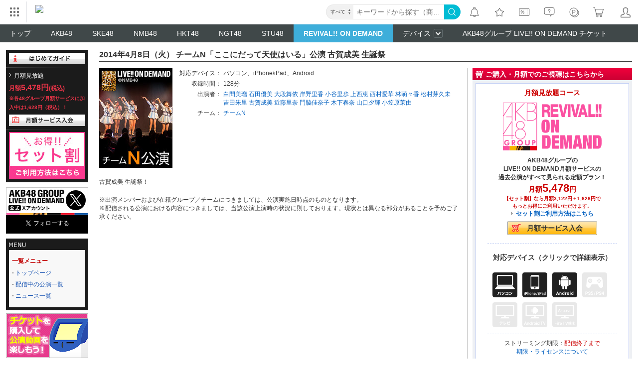

--- FILE ---
content_type: text/html; charset=UTF-8
request_url: https://www.dmm.com/lod/rod/-/detail/=/cid=nmb48n14040801/
body_size: 27716
content:
<!DOCTYPE html>
<html lang="ja" xmlns:og="http://ogp.me/ns#" xmlns:fb="http://www.facebook.com/2008/fbml">
<head>
<title>DMM.com [2014年4月8日（火） チームN「ここにだって天使はいる」公演 古賀成美 生誕祭] AKB48グループ REVIVAL!! ON DEMAND</title>

<meta name="description" content="2014年4月8日（火） チームN「ここにだって天使はいる」公演 古賀成美 生誕祭詳細ページ。48グループ LIVE!! ON DEMANDで配信終了となった「AKB48」「SKE48」「NMB48」「HKT48」「NGT48」の劇場公演をストリーミング再配信！" />
<meta property="og:locale" content="ja_JP" />
<meta property="og:site_name" content="DMM.com" />
<meta property="fb:app_id" content="523220154497868" />
<meta property="og:title" content="2014年4月8日（火） チームN「ここにだって天使はいる」公演 古賀成美..." />
<meta property="og:description" content="2014年4月8日（火） チームN「ここにだって天使はいる」公演 古賀成美 生誕祭詳細ページ。48グループ LIVE!! ON DEMANDで配信終了となった「AKB48」「..." />
<meta property="og:url" content="https://www.dmm.com/lod/rod/-/detail/=/cid=nmb48n14040801/" />
<meta property="og:image" content="https://pics.dmm.com/digital/nmb48/video/n_201311_ogp.jpg" />
<meta property="og:type" content="website" />
<meta name="twitter:card" content="summary" />
<meta name="twitter:site" content="@DMM_LOD" />
<meta name="twitter:creator" content="@DMM_LOD" />
<meta name="twitter:url" content="https://www.dmm.com/lod/rod/-/detail/=/cid=nmb48n14040801/" />
<meta name="twitter:title" content="2014年4月8日（火） チームN「ここにだって天使はいる」公演 古賀成美 生誕祭" />
<meta name="twitter:description" content="2014年4月8日（火） チームN「ここにだって天使はいる」公演 古賀成美 生誕祭詳細ページ。48グループ LIVE!! ON DEMANDで配信終了となった「AKB48」「SKE48」「NMB48」「HKT48」「NGT48」の劇場公演をストリーミング再配信！" />
<meta http-equiv="Content-Type" content="text/html; charset=UTF-8" />
<meta http-equiv="X-UA-Compatible" content="IE=edge,chrome=1" />
<meta http-equiv="content-style-type" content="text/css" />
<meta http-equiv="content-script-type" content="text/javascript" />
<meta name="application-name" content="DMM.com" />
<meta name="msapplication-tooltip" content="DVDレンタル、通販、動画配信、FX等の総合サイト" />
<meta name="msapplication-starturl" content="/" />
<meta name="msapplication-window" content="width=1280;height=1024" />
<meta name="msapplication-navbutton-color" content="#222222" />
<meta name="msapplication-task" content="name=動画サービス;action-uri=/digital/;icon-uri=https://p.dmm.com/p/common/pinned/task.ico" />
<meta name="msapplication-task" content="name=DVD/CDレンタルサービス;action-uri=/rental/;icon-uri=https://p.dmm.com/p/common/pinned/task.ico" />
<meta name="msapplication-task" content="name=通販サービス;action-uri=/mono/;icon-uri=https://p.dmm.com/p/common/pinned/task.ico" />
<!--[if lt IE 9]><script type="text/javascript" charset="utf-8" src="https://digstatic.dmm.com/js/common/html5shiv.js"></script><![endif]-->
<!--[if gte IE 9]> <link href="https://p.dmm.com/p/common/pinned/general/favicon.ico" rel="shortcut icon" /><![endif]-->
<link href="https://www.dmm.com/lod/rod/-/detail/=/cid=nmb48n14040801/" rel="canonical" />
<link href="https://digstatic.dmm.com/css/base.css?1764144635" media="screen" rel="stylesheet" type="text/css" />
<link href="https://digstatic.dmm.com/css/www.dmm.com.lod.css?1764144636" media="screen" rel="stylesheet" type="text/css" />
<link href="https://p.dmm.com/p/general/apple-touch-icon.png" rel="apple-touch-icon" />
<link href="https://p.dmm.com/p/general/apple-touch-icon.png" rel="apple-touch-icon-precomposed" />
<script type="text/javascript" src="https://digstatic.dmm.com/js/bugfix.js?1421734015"></script>
<script type="text/javascript" src="https://digstatic.dmm.com/js/library/jquery_1_8_3/jquery-1.8.3.min.js?1358679782"></script>
<script type="text/javascript" src="https://digstatic.dmm.com/js/lod/jquery.ds-localnav.js"></script>
<script type="text/javascript" src="https://digstatic.dmm.com/js/suggest.js?1549348780"></script>
<script type="text/javascript" src="https://digstatic.dmm.com/js/suggest_ajax.js?1458112746"></script>
<script type="text/javascript" src="https://digstatic.dmm.com/js/common/assemble_library.js?1764144634"></script>
<script type="text/javascript" src="https://digstatic.dmm.com/js/jquery.cookie.js?1306488106"></script>
<script type="text/javascript" src="https://digstatic.dmm.com/js/parts_request.js?1488448508"></script>
<script type="text/javascript" src="https://digstatic.dmm.com/js/dmmplayer_app_boot.js"></script>
<script type="text/javascript" src="https://digstatic.dmm.com/js/digital/digital_basket.js"></script>
<script type="text/javascript" src="https://digstatic.dmm.com/js/digital/digital_basket_ajax.js"></script>
<script type="text/javascript" src="https://digstatic.dmm.com/js/app/boot.sp.js"></script>
<script type="text/javascript" src="https://digstatic.dmm.com/js/bugfix.js?1421734015"></script>
<script type="text/javascript" src="https://digstatic.dmm.com/js/common/set_tracking.js?1764144634"></script>
<script type="text/javascript">
    //<![CDATA[
    function sendGaEventCode(action) {
    var label;

    label = 'rod';

        if (label == '') {
        label = 'top';
    }

}
    //]]>
</script>
<script type="text/javascript">
    //<![CDATA[
    
    $(function() {

        //イージングのプラグイン
        $.easing.easeOutQuint = function(x, t, b, c, d) {
            return c * ((t = t / d - 1) * t * t * t * t + 1) + b;
        };

        $('.area-mv-info').each(function() {

            var img01, htmlFirst, htmlLast, $target, $that, targetClass, htmlInfo, $winMvInfo, winMvInfoTop, documentTop;

            //ライトボックス
            img01 = new Image();
            img01.src = 'https://p.dmm.com/p/ds/common/bg_mvinfowin.png';
            htmlFirst = '<div id="win-mv-info" class="mv-info-rst"><div>';
            htmlLast = '</div><p><span class="d-btn-sm" id="info-close" style="cursor: pointer;"><span>閉じる</span></span></p></div>';

            $target = $(this);

            // click処理をリアルタイムで引き継ぐためlive関数を使用
            $('.bx-device > li > span ', this).live('click', function() {

                $that = $(this);


                //クリックしたアイコンに対応する説明内容を取得
                targetClass = '.info-' + ($that.parents('li').attr('class'));
                htmlInfo = $(targetClass, $target).html();

                $target.append(htmlFirst + htmlInfo + htmlLast);


                //背景を白くする
                $('#wp-whi').remove(); // IEだけ挙動がおかしかったので、とりあえず毎回初期化
                $('body').append('<div id="wp-whi"></div>');
                $('#wp-whi').css('height', $('body').height() + 'px').css('opacity', 0).animate({
                    opacity: 0.5
                }, 300, 'easeOutQuint');


                //ライトボックスの表示位置を設定
                $winMvInfo = $('#win-mv-info');
                winMvInfoTop = Math.floor(($(window).height() - $winMvInfo.height()) / 2);
                documentTop = $(document).scrollTop();
                if (winMvInfoTop < 0) {
                    $winMvInfo.css({
                        top: (documentTop + 12) + 'px',
                        marginTop: '10px'
                    });
                } else {
                    $winMvInfo.css({
                        top: winMvInfoTop + documentTop + 'px',
                        marginTop: '10px'
                    });
                }


                //表示アニメーション（IEはopacity処理なし）
                if (!$.support.opacity) {
                    $winMvInfo.css('display', 'block').animate({
                        marginTop: '0px'
                    }, 300, 'easeOutQuint');
                } else {
                    $winMvInfo.css('display', 'block').css('opacity', 0).animate({
                        opacity: 1,
                        marginTop: '0px'
                    }, 300, 'easeOutQuint');
                }


                //閉じる
                $('#info-close,#wp-whi').click(function() {
                    $('#win-mv-info,#wp-whi').remove();
                });

            });
        });
    });
//iPadOS判定
function isiPad() {
var ua = window.navigator.userAgent.toLowerCase();
// iOS と iPadOS どちらの場合でも iPad の場合は true を返す
return ua.indexOf('ipad') > -1 || ua.indexOf('macintosh') > -1 && 'ontouchend' in document;
};

    function HideCBox( boxid ) {
        var target = document.getElementById(boxid);
        if( target.style.display != "none" ) {
           target.style.display = "none";
        }
        else {
           target.style.display = "";
        }
    }
    function b_hover(obj){
        obj.style.background = '#c4d0f5';
    }
    function b_hoverout(obj){
        obj.style.background = '#fff';
    }
    function b_hover_sp(obj){
        obj.style.background = '#fc0';
    }
    function b_hoverout_sp(obj){
        obj.style.background = '#fea';
    }
    //]]>
</script>
<script type="text/javascript">
    //<![CDATA[
    // 二重クリック防止フラグ
var isPlayBtnBlocked = false;

// dm-content02に設定されているz-indexを保持する変数
// dm-content02のz-indexがヘッダーに負けているためモーダルを展開するときにこれをヘッダーのz-index以上にする
var dmContent02ZIndex = 20;

function cleanPlayer() {
    var playerElement = document.getElementById('player');
    var videoElement = playerElement.querySelector('video');
    if (videoElement) {
        videoElement.pause();
        videoElement.removeAttribute('src');
        while (videoElement.firstChild) {
            videoElement.removeChild(videoElement.firstChild);
        }
        videoElement.load();
        videoElement.remove();
    }
    playerElement.innerHTML = '';
}

function modalOpen() {
    // モーダル展開処理
    var dmContent = document.getElementById('dm-content02')
    if (dmContent) dmContent.style.zIndex = 1001;
    var playerElement = document.getElementById('playerModal');
    playerElement.classList.add('open');
}

function modalClose() {
    var playerElement = document.getElementById('playerModal');
    playerElement.classList.remove('open');
    var dmContent = document.getElementById('dm-content02');
    if (dmContent) dmContent.style.zIndex = dmContent02ZIndex;
    isPlayBtnBlocked = false;
    cleanPlayer();
}

function loadVideo(url) {
    // プレイヤーの初期化
    cleanPlayer();
    var playerElement = document.getElementById('player');
    var videoElement = document.createElement('video');
    videoElement.setAttribute('controls', '');
    var source = document.createElement('source');
    source.setAttribute('src', url);
    videoElement.appendChild(source);
    playerElement.appendChild(videoElement);

    // 動画の読み込みに失敗した場合のエラーハンドラ
    var errorHandler = function (e) {
        console.error(e);
        // 異常終了
        modalClose();
        alert('動画の読み込みに失敗しました。');
    };
    videoElement.addEventListener('error', errorHandler);
    source.addEventListener('error', errorHandler);

    // フルスクリーン再生が終了されたときの処理
    videoElement.addEventListener('webkitendfullscreen', function () {
        // 正常終了
        modalClose();
    });

    // 動画の読み込みを開始する
    videoElement.load();

    // 動画の再生準備ができたときの処理
    videoElement.addEventListener('canplay', function () {
        videoElement.play().then(function() {
            // 再生を開始したときにフルスクリーンにする
            if (videoElement.requestFullscreen) {
                videoElement.requestFullscreen();
            } else if (videoElement.webkitEnterFullscreen) {
                videoElement.webkitEnterFullscreen();
            }
        });
    });
}

function playVideo(url) {
    var spinner = document.querySelector('#playerModal .modal-spinner');
    spinner.style.display = 'none';
    modalOpen();
    loadVideo(url);
}

function fetchAndPlayVideo(endpoint) {
    if (isPlayBtnBlocked) {
        return;
    }
    isPlayBtnBlocked = true;
    var spinner = document.querySelector('#playerModal .modal-spinner');
    modalOpen();
    spinner.style.display = 'block';
    fetch(endpoint, {
        method: 'GET',
        headers: { 'Content-Type': 'text/plain' },
    }).then(function(response) {
        return response.text();
    }).then(function(url) {
        // レスポンスが来る前にモーダルが閉じられた場合何もせずに終了
        if (!document.getElementById('playerModal').classList.contains('open')) {
            return;
        }
        loadVideo(url);
    }).catch(function() {
        // レスポンスが来る前にモーダルが閉じられた場合何もせずに終了
        if (!document.getElementById('playerModal').classList.contains('open')) {
            return;
        }
        alert('動画の取得に失敗しました。');
        modalClose();
    }).finally(function() {
        spinner.style.display = 'none';
    });
}

document.addEventListener('DOMContentLoaded', function() {
    // dm-content02のz-indexを取得
    var dmContent = document.getElementById('dm-content02');
    if (dmContent) dmContent02ZIndex = window.getComputedStyle(dmContent).zIndex;
    document.querySelectorAll('.js-play-btn').forEach(function(element) {
        element.addEventListener('click', function(e) {
            e.preventDefault();
            var endpoint = element.getAttribute('data-api-endpoint');
            fetchAndPlayVideo(endpoint);
        });
    });
});
    //]]>
</script>
<style type="text/css" media="screen">
<!--
/* クレカ10%CP・CSS反映箇所ここから */
.page-detail .bg-bskt .area-point-cp {
    margin-bottom: .5em;
    padding: .5em 0;
    background: #f7f8fa;
    border-radius: 3px;
}
.page-detail .bg-bskt .area-point-cp dl {
    margin: 0;
    padding: 0;
    overflow: hidden;
}
.page-detail .bg-bskt .area-point-cp .ttl-campaign {
    color: #cf2633;
    margin: 10px auto 0;
    font-size: 13px;
    font-weight: bold;
    text-align: center;
    line-height: 13px;
}
.page-detail .bg-bskt .area-point-cp .point-credit {
    display: inline-block;
}
.page-detail .bg-bskt .area-point-cp .point-credit dt {
    font-size: 12px;
}
.page-detail .bg-bskt .area-point-cp .point-credit dt:after{
    content: "：";
    margin-left: -3px;
}
.page-detail .bg-bskt .area-point-cp .point-credit dd {
    margin: 0 0 .5em 0;
    text-align: center;
    line-height: 1;
}
.page-detail .bg-bskt .area-point-cp .point-credit dd .tx-normal {
    line-height: 1.4;
    text-decoration: line-through;
    color: #898a8c;
}
.page-detail .bg-bskt .area-point-cp .point-credit dd .tx-cp {
    display: inline-block;
    margin: 0;
    color: #2b6dcc;
    font-size: 14px;
}
.page-detail .bg-bskt .area-point-cp .point-credit dd .tx-cp span {
    color: #2b6dcc;
    font-size: 14px;
}
.page-detail .bg-bskt .area-point-cp  .tx-link-credit {
    margin: 0 0 10px;
    line-height: 1;
    font-size: 13px;
}
.page-detail .bg-bskt .area-point-cp  .tx-link-credit a {
    text-decoration: underline;
}
.page-detail .bg-bskt .area-point-cp  .tx-link-credit a:before {
    content: "";
    display: inline-block;
    width: 16px;
    height: 11px;
    margin-right: 4px;
    background: url(https://p.dmm.com/p/common/ico/ico_credit.png) no-repeat;
}
/* クレカ10%CP・CSS反映箇所ここまで */

-->
</style>
<style type="text/css" media="screen">
<!--
/* ============================================== #app-confirm */
#app-confirm{
position:fixed;
bottom:0;
left:50%;
width:630px;
margin-left:-315px;
padding:30px 60px;
border-radius:12px 12px 0 0;
background:rgba(0,0,0,.8);
-webkit-box-shadow:2px 2px 3px rgba(0,0,0,.4);
box-shadow:2px 2px 3px rgba(0,0,0,.4);
color:#eee;
font-size:22px;
text-align:center;
z-index:1100;
-webkit-box-sizing:border-box;
box-sizing:border-box;
}
/* close */
#app-confirm .ico-close{
position:absolute;
right:1px;
top:0;
width:40px;
height:40px;
background:url(https://p.dmm.com/p/ds/mylibrary/ico.png) no-repeat 12px -37px;
}
/* button */
#app-confirm p .dm-btn{
width:100%;
font-size:22px;
}
#app-confirm p .dm-btn span:before{
content:"";
display:inline-block;
width:1em; 
height:1em;
margin:-0.5em 0.2em -0.4em 0;
background-image:url(https://p.dmm.com/p/sp/common/ico/ico_action_black.png);
background-position:0 0;
background-size:100% auto;
-webkit-background-size:100% auto;
vertical-align:middle;
font-size:32px;
z-index:10;
}
/* base.css（SP版）から移植 ここから */
.dm-btn{
position:relative;
display:inline-block;
vertical-align:bottom;
text-decoration:none;
line-height:1;
}
#dm-page .dm-btn > a{color:#333;}
.dm-btn > *,
input.dm-btn,
button.dm-btn{
display:block;
width:auto;
height:auto;
padding:0.7em 1em;
-webkit-box-sizing:border-box;
box-sizing:border-box;
border-radius:4px;
border:1px solid rgba(0, 0, 0, .2);
border-bottom-color:rgba(0, 0, 0, .4);
border-top-color:rgba(0, 0, 0, .1);
color:rgba(0, 0, 0, .8);
text-shadow:1px 1px rgba(255,255,255,.5);
-webkit-text-shadow:1px 1px rgba(255,255,255,.5);
background:linear-gradient(to top, #d9d7d7 0%, #f5f4f4 100%);
background:-webkit-linear-gradient(bottom, #d9d7d7 0%, #f5f4f4 100%);
background:-webkit-gradient(linear, left bottom, left top, color-stop(0%, #d9d7d7),  color-stop(100%, #f5f4f4));
-webkit-box-shadow:0 1px 2px rgba(0, 0, 0, .2) , 0 1px 2px rgba(255, 255, 255, .8) inset;
box-shadow:0 1px 2px rgba(0, 0, 0, .2) , 0 1px 2px rgba(255, 255, 255, .8) inset;
text-shadow:0 1px 1px rgba(255, 255, 255, .8);
text-align:center;
font-size:inherit;
font-weight:bold;
line-height:1;
}
input.dm-btn,
button.dm-btn{
display:inline-block;
width:auto;
-webkit-box-sizing:border-box;
box-sizing:border-box;
line-height:1;  
-webkit-appearance:normal;
}
.dm-btn > input,
.dm-btn > button{
width:100%;
}
.dm-btn.dm-btn-strong > *,
input.dm-btn.dm-btn-strong,
button.dm-btn.dm-btn-strong{
text-shadow:1px 1px rgba(255,255,255,0.5);
-webkit-text-shadow:1px 1px rgba(255,255,255,.5);
background:linear-gradient(to top, #ffae00 0%, #fff21b 100%);
background:-webkit-linear-gradient(bottom, #ffae00 0%, #fff21b 100%);
background:-webkit-gradient(linear, left bottom, left top, color-stop(0%, #ffae00),  color-stop(100%, #fff21b));
}
.dm-btn.dm-btn-off > *,
input.dm-btn.dm-btn-off,
button.dm-btn.dm-btn-off{
text-shadow:1px 1px rgba(255,255,255,0.5);
-webkit-text-shadow:1px 1px rgba(255,255,255,0.5);
box-shadow:none;
-webkit-box-shadow:none;
background:linear-gradient(to top, #E7E7E7 0%, #F5F4F4 100%);
background:-webkit-linear-gradient(bottom, #E7E7E7 0%, #F5F4F4 100%);
background:-webkit-gradient(linear, left bottom, left top, color-stop(0%, #E7E7E7),  color-stop(100%, #F5F4F4));
border-bottom-color:rgba(0, 0, 0, .2);
color:rgba(0,0,0,0.3);
}
        
-->
</style>
<style type="text/css" media="screen">
<!--
#playerModal {
    position: fixed;
    top: 0;
    left: 0;
    display: none;
    background-color: #000;
    width: 100%;
    height: 100%;
    z-index: 1000;
}
#playerModal.open {
    display: block;
}
#playerModal .modal-close {
    position: fixed;
    top: 0;
    right: 0;
    text-align: center;
    width: 64px;
    height: 64px;
    z-index: 100;
    -webkit-filter: drop-shadow(0 0 4px rgba(0, 0, 0, .2));
    -moz-filter: drop-shadow(0 0 4px rgba(0, 0, 0, .2));
    -o-filter: drop-shadow(0 0 4px rgba(0, 0, 0, .2));
    filter: drop-shadow(0 0 4px rgba(0, 0, 0, .2));
}
#playerModal .modal-wrapper {
    display: flex;
    justify-content: center;
    align-items: center;
    flex-direction: column;
    width: 100%;
    height: 100%;
}
@keyframes rotation {
    to {
        transform:rotate(360deg);
    }
}
#playerModal .modal-spinner {
    border-style: solid;
    border-width: 4px;
    border-color: #fff #444 #444 #444;
    border-radius: 50%;
    width: 64px;
    height: 64px;
    animation: rotation 1s linear infinite;
}
#playerModal video {
    width: 100%;
}

-->
</style>
<script src="https://digstatic.dmm.com/js/s_code_dummy.js"></script>
<script src="https://digstatic.dmm.com/js/mbox.js"></script><script>
  var _gaq = _gaq || [];
  _gaq.push(
    ['_setAccount', 'UA-24513291-9'],
    ['_setDomainName', '.dmm.com'],
    ['_setCampaignCookieTimeout', 2592000000],
    ['_trackPageview']
  );
  (function() {
    var ga = document.createElement('script'); ga.type = 'text/javascript'; ga.async = true;
    ga.src = ('https:' == document.location.protocol ? 'https://' : 'http://') + 'stats.g.doubleclick.net/dc.js';
    var s = document.getElementsByTagName('script')[0]; s.parentNode.insertBefore(ga, s);
  })();
</script>




<link rel="stylesheet" href="https://navismithapis-cdn.com/css/pc/min.css?v=e0f108c1fb350a72f2fd619b13e9e20521837129"><!-- ToDo: マーテクリリース後削除 --><style>
    .top-login {
        display: none;
    }
</style>            <script type="text/javascript" defer="defer" src="https://cdj.dap.dmm.com/dmm-c-sdk.js"></script>

<script src="https://navismithapis-cdn.com/js/tracking.js?v=e0f108c1fb350a72f2fd619b13e9e20521837129" crossorigin="anonymous" id="naviapi-tracking" data-env="prod" data-site-type="com" defer></script>
<script src="https://navismithapis-cdn.com/js/pc-tablet-global.js?v=e0f108c1fb350a72f2fd619b13e9e20521837129" crossorigin="anonymous" defer></script>
    <script src="https://navismithapis-cdn.com/js/search-select.js?v=e0f108c1fb350a72f2fd619b13e9e20521837129" crossorigin="anonymous" defer></script>
        <script 
            src="https://navismithapis-cdn.com/js/suggest.js?v=e0f108c1fb350a72f2fd619b13e9e20521837129"
            crossorigin="anonymous"
            id="naviapi-suggest"
            data-dmm-ai-suggest-auto-complete-url="https://api-gcp.dmm.ai/v1/suggest/auto_complete"
            data-ab-test-enabled="True"
            defer
        >
        </script>
    <script
        src="https://navismithapis-cdn.com/js/notification.js?v=e0f108c1fb350a72f2fd619b13e9e20521837129"
        crossorigin="anonymous"
        id="naviapi-notification"
        data-cds-deliver-api-deliver-ids="01J7DBDWDHTHKPSE2ZEBJGKSW0"
        data-cds-deliver-api-url="https://api.cds.dmm.com/v1/delivers/list/statuses"
        defer
    >
    </script>
<script src="https://navismithapis-cdn.com/js/pc-tablet-bookmark.js?v=e0f108c1fb350a72f2fd619b13e9e20521837129" crossorigin="anonymous" defer></script>

    <script src="https://navismithapis-cdn.com/js/pc-point.js?v=e0f108c1fb350a72f2fd619b13e9e20521837129" crossorigin="anonymous" defer></script>

<script src="https://navismithapis-cdn.com/js/pc-tablet-basket.js?v=e0f108c1fb350a72f2fd619b13e9e20521837129" crossorigin="anonymous" defer></script>
<script src="https://navismithapis-cdn.com/js/pc-tablet-login.js?v=e0f108c1fb350a72f2fd619b13e9e20521837129" crossorigin="anonymous" defer></script>

    <script src="https://navismithapis-cdn.com/js/banner-renderer-old.js?v=e0f108c1fb350a72f2fd619b13e9e20521837129" id="naviapi-banner" crossorigin="anonymous" data-adserver-base-url="https://cn.dap.dmm.com/deliver?s=" data-is-spa-service="false" defer></script>

    <script
        src="https://navismithapis-cdn.com/js/coupon.js?v=e0f108c1fb350a72f2fd619b13e9e20521837129"
        crossorigin="anonymous"
        id="naviapi-coupon"
        data-is-login="false"
        data-navi-bff-coupon-user-announcements-url="https://platform.dmm.com/navi/v1/coupon/user-announcements"
        defer
    >
    </script>
<script src="https://navismithapis-cdn.com/js/exchange-link-rewriter.js?v=e0f108c1fb350a72f2fd619b13e9e20521837129" crossorigin="anonymous" defer></script>
</head>

<body name="dmm_main" >
<!--[if IE 7]><div id="d-ie7"><![endif]-->





<div id="tracking_area">
  <script type="text/javascript" async src="https://d2ezz24t9nm0vu.cloudfront.net/"></script>
  <!-- i3 tag -->
  <input id="i3_opnd" name="i3_opnd" type="hidden" value="">
  <input id="i3_vwtp" name="i3_vwtp" type="hidden" value="pc">
  <script>
    !function(a,b,c,d,e,f,g,h,i,j,k){g="DMMi3Object",h=a[g],a[g]=e,h&&(a[e]=a[h]),
    a[e]=a[e]||function(){i=arguments[arguments.length-1],"function"==typeof i&&setTimeout(
    function(b,c){return function(){a[e].q.length>b&&c()}}(a[e].q.length,i),f),a[e].q.push(
    arguments)},a[e].q=a[e].q||[],a[e].t=f,j=b.createElement(c),k=b.getElementsByTagName(c)[0],
    j.async=1,j.src=d,j.charset="utf-8",k.parentNode.insertBefore(j,k),a[e].s=~~new Date
    }(window,document,"script","//stat.i3.dmm.com/plus/tracking.js","i3",2000);
    
    i3("init","dummy");
    i3("create");
    i3("send", "view", "page");
  </script>


  <!-- merge common js -->
  
    
  <script src="https://stat.i3.dmm.com/merge_common/index.umd.js?2025028"></script>
    
  

  <!-- Tracking Object -->
  <span id="tracking_data_object"
    data-tracking-is-new-api="true"
    data-tracking-api-version="v1.0.30"
    data-tracking-user-id=""
    data-tracking-common-last-login-user-id=""
    data-tracking-common-profile-id=""
    data-tracking-common-layout="pc"
    data-tracking-page-type=""
    data-tracking-environment="production"
    data-tracking-device="pc"
    data-tracking-is-affiliate-owner="false"
    
      data-tracking-cdp-id=""
    
    data-tracking-request-domain=".dmm.com"
  ></span>

  <!-- Google Tag Manager snippet-->
  <script>
    (function(w,d,s,l,i){w[l]=w[l]||[];w[l].push({"gtm.start":
    new Date().getTime(),event:"gtm.js"});var f=d.getElementsByTagName(s)[0],
    j=d.createElement(s),dl=l!="dataLayer"?"&l="+l:"";j.async=true;j.src=
    "https://www.googletagmanager.com/gtm.js?id="+i+dl;f.parentNode.insertBefore(j,f);
    })(window,document,"script","dataLayer","GTM-PLC9LTZ"); // GTM from TagAPI
  </script>

  <!-- Google Tag Manager snippet(noscript) -->
  <noscript>
    <iframe src="https://www.googletagmanager.com/ns.html?id=GTM-PLC9LTZ" height="0" width="0" style="display:none;visibility:hidden"></iframe>
  </noscript>
</div>
<noscript>
  <a class="_n4v1-noscript" href="https://help.dmm.com/-/detail/=/qid=10105/">JavaScriptを有効にしてください<span>設定方法はこちら</span></a>
</noscript><header class="_n4v1-header" id="_n4v1-header"><div class="navi-dmm-c-banner-tags" id="naviapi-cross-section-banner" s="BD14CEB12CE8D1A2537AF9B54D0FD61BFF06090C331798C90504B69C464E24F5534CBF5788BBF6A0C1108FC6F75DC2E88BA99E0527C8868CEC7DEB28089C5E3E" distributionlot-key="f2bd47df-4f24-4261-a8de-a3934bbce3af" data-view-type="pc"></div><div class="_n4v1-header-content-container">
    <div><div class="_n4v1-global _n4v1-header-parts">
  <span class="_n4v1-global-icon"><img src="https://navismithapis-cdn.com/img/service.svg" alt="サービス" class="_n4v1-global-icon-com" width="50" height="42"></span>
  <div class="_n4v1-global-navi">
    <div class="_n4v1-global-column">
      <a href="https://www.dmm.com" class="_n4v1-global-boxlink _n4v1-global-boxlink-com"
        data-tracking-event-name="global" data-tracking-click-common="" data-tracking-link-text="general_top">DMM.com トップへ</a>
      <ul>
        <li class="d-translate">
          <a href="https://tv.dmm.com/vod/" target="_self" class="_n4v1-global-item"
             data-tracking-event-name="global" data-tracking-click-common="" data-tracking-link-text="dmmtv">
            <img src="https://p-smith.com/service-icon/dmmtv.svg" class="_n4v1-global-item-icon" width="22" height="22" loading="lazy">
            <span class="_n4v1-global-item-text _n4v1-global-item-text-com">
              DMM TV
            </span>
          </a>
        </li>
        <li class="d-translate">
          <a href="https://book.dmm.com/" target="_self" class="_n4v1-global-item"
             data-tracking-event-name="global" data-tracking-click-common="" data-tracking-link-text="book">
            <img src="https://p-smith.com/service-icon/book.svg" class="_n4v1-global-item-icon" width="22" height="22" loading="lazy">
            <span class="_n4v1-global-item-text _n4v1-global-item-text-com">
              電子書籍
            </span>
          </a>
        </li>
        <li class="d-translate">
          <a href="https://games.dmm.com/" target="_self" class="_n4v1-global-item"
             data-tracking-event-name="global" data-tracking-click-common="" data-tracking-link-text="games">
            <img src="https://p-smith.com/service-icon/netgame.svg" class="_n4v1-global-item-icon" width="22" height="22" loading="lazy">
            <span class="_n4v1-global-item-text _n4v1-global-item-text-com">
              オンラインゲーム
            </span>
          </a>
        </li>
        <li class="d-translate">
          <a href="https://dlsoft.dmm.com/" target="_self" class="_n4v1-global-item"
             data-tracking-event-name="global" data-tracking-click-common="" data-tracking-link-text="dlsoft">
            <img src="https://p-smith.com/service-icon/pcsoft.svg" class="_n4v1-global-item-icon" width="22" height="22" loading="lazy">
            <span class="_n4v1-global-item-text _n4v1-global-item-text-com">
              PCゲーム/ソフトウェア
            </span>
          </a>
        </li>
        <li class="d-translate">
          <a href="https://onkure.dmm.com/" target="_self" class="_n4v1-global-item"
             data-tracking-event-name="global" data-tracking-click-common="" data-tracking-link-text="onkure">
            <img src="https://p-smith.com/service-icon/onkure.svg" class="_n4v1-global-item-icon" width="22" height="22" loading="lazy">
            <span class="_n4v1-global-item-text _n4v1-global-item-text-com">
              オンラインクレーン
            </span>
          </a>
        </li>
        <li class="d-translate">
          <a href="https://royal-catch.jp/to_service_top/" target="_self" class="_n4v1-global-item"
             data-tracking-event-name="global" data-tracking-click-common="" data-tracking-link-text="royal-catch">
            <img src="https://p-smith.com/service-icon/royal-catch.svg" class="_n4v1-global-item-icon" width="22" height="22" loading="lazy">
            <span class="_n4v1-global-item-text _n4v1-global-item-text-com">
              プレミアオンラインクレーン:PR
            </span>
          </a>
        </li>
        <li class="d-translate">
          <a href="https://scratch.dmm.com/" target="_self" class="_n4v1-global-item"
             data-tracking-event-name="global" data-tracking-click-common="" data-tracking-link-text="scratch">
            <img src="https://p-smith.com/service-icon/scratch.svg" class="_n4v1-global-item-icon" width="22" height="22" loading="lazy">
            <span class="_n4v1-global-item-text _n4v1-global-item-text-com">
              スクラッチ
            </span>
          </a>
        </li>
        <li class="d-translate">
          <a href="https://d-oripa.dmm.com/" target="_self" class="_n4v1-global-item"
             data-tracking-event-name="global" data-tracking-click-common="" data-tracking-link-text="doripa">
            <img src="https://p-smith.com/service-icon/doripa_com.svg" class="_n4v1-global-item-icon" width="22" height="22" loading="lazy">
            <span class="_n4v1-global-item-text _n4v1-global-item-text-com">
              トレカ・オリパ
            </span>
          </a>
        </li>
        <li class="d-translate">
          <a href="https://www.dmm.com/mono/" target="_self" class="_n4v1-global-item"
             data-tracking-event-name="global" data-tracking-click-common="" data-tracking-link-text="mono">
            <img src="https://p-smith.com/service-icon/mono.svg" class="_n4v1-global-item-icon" width="22" height="22" loading="lazy">
            <span class="_n4v1-global-item-text _n4v1-global-item-text-com">
              通販
            </span>
          </a>
        </li>
        <li class="d-translate">
          <a href="https://factory.dmm.com/" target="_self" class="_n4v1-global-item"
             data-tracking-event-name="global" data-tracking-click-common="" data-tracking-link-text="factory">
            <img src="https://p-smith.com/service-icon/factory.svg" class="_n4v1-global-item-icon" width="22" height="22" loading="lazy">
            <span class="_n4v1-global-item-text _n4v1-global-item-text-com">
              キャラクターグッズ
            </span>
          </a>
        </li>
        <li class="d-translate">
          <a href="https://www.dmm.com/lod/" target="_self" class="_n4v1-global-item"
             data-tracking-event-name="global" data-tracking-click-common="" data-tracking-link-text="lod">
            <img src="https://p-smith.com/service-icon/lod.svg" class="_n4v1-global-item-icon" width="22" height="22" loading="lazy">
            <span class="_n4v1-global-item-text _n4v1-global-item-text-com">
              AKB48グループ
            </span>
          </a>
        </li>
        <li class="d-translate">
          <a href="https://www.dmm.com/rental/" target="_self" class="_n4v1-global-item"
             data-tracking-event-name="global" data-tracking-click-common="" data-tracking-link-text="rental">
            <img src="https://p-smith.com/service-icon/rental.svg" class="_n4v1-global-item-icon" width="22" height="22" loading="lazy">
            <span class="_n4v1-global-item-text _n4v1-global-item-text-com">
              宅配レンタル
            </span>
          </a>
        </li>
        <li class="d-translate">
          <a href="https://tossy.com/" target="_self" class="_n4v1-global-item"
             data-tracking-event-name="global" data-tracking-click-common="" data-tracking-link-text="tossy">
            <img src="https://p-smith.com/service-icon/tossy.svg" class="_n4v1-global-item-icon" width="22" height="22" loading="lazy">
            <span class="_n4v1-global-item-text _n4v1-global-item-text-com">
              ウルトラ投資アプリTOSSY
            </span>
          </a>
        </li>
        <li class="d-translate">
          <a href="https://fx.dmm.com/" target="_self" class="_n4v1-global-item"
             data-tracking-event-name="global" data-tracking-click-common="" data-tracking-link-text="fx">
            <img src="https://p-smith.com/service-icon/fx.svg" class="_n4v1-global-item-icon" width="22" height="22" loading="lazy">
            <span class="_n4v1-global-item-text _n4v1-global-item-text-com">
              FX/CFD
            </span>
          </a>
        </li>
        <li class="d-translate">
          <a href="https://kabu.dmm.com/" target="_self" class="_n4v1-global-item"
             data-tracking-event-name="global" data-tracking-click-common="" data-tracking-link-text="kabu">
            <img src="https://p-smith.com/service-icon/kabu.svg" class="_n4v1-global-item-icon" width="22" height="22" loading="lazy">
            <span class="_n4v1-global-item-text _n4v1-global-item-text-com">
              株
            </span>
          </a>
        </li>
        <li class="d-translate">
          <a href="https://banusy.dmm.com/" target="_self" class="_n4v1-global-item"
             data-tracking-event-name="global" data-tracking-click-common="" data-tracking-link-text="banusy">
            <img src="https://p-smith.com/service-icon/banusy.svg" class="_n4v1-global-item-icon" width="22" height="22" loading="lazy">
            <span class="_n4v1-global-item-text _n4v1-global-item-text-com">
              バヌーシー
            </span>
          </a>
        </li>
      </ul>
    </div>
    <div class="_n4v1-global-column">
      <ul>
        <li class="d-translate">
          <a href="https://teamlabplanets.dmm.com/" target="_blank" class="_n4v1-global-item"
            rel="noopener" data-tracking-event-name="global" data-tracking-click-common="" data-tracking-link-text="planets">
            <img src="https://p-smith.com/service-icon/planets.svg" class="_n4v1-global-item-icon" width="22" height="22" loading="lazy">
            <span class="_n4v1-global-item-text _n4v1-global-item-text-com">
              チームラボ プラネッツ
            </span>
          </a>
        </li>
        <li class="d-translate">
          <a href="https://kariyushi-aquarium.com/" target="_blank" class="_n4v1-global-item"
            rel="noopener" data-tracking-event-name="global" data-tracking-click-common="" data-tracking-link-text="aquarium">
            <img src="https://p-smith.com/service-icon/aquarium.svg" class="_n4v1-global-item-icon" width="22" height="22" loading="lazy">
            <span class="_n4v1-global-item-text _n4v1-global-item-text-com">
              かりゆし水族館
            </span>
          </a>
        </li>
        <li class="d-translate">
          <a href="https://clinic.dmm.com/" target="_self" class="_n4v1-global-item"
             data-tracking-event-name="global" data-tracking-click-common="" data-tracking-link-text="clinic">
            <img src="https://p-smith.com/service-icon/clinic_com.svg" class="_n4v1-global-item-icon" width="22" height="22" loading="lazy">
            <span class="_n4v1-global-item-text _n4v1-global-item-text-com">
              オンラインクリニック
            </span>
          </a>
        </li>
        <li class="d-translate">
          <a href="https://lounge.dmm.com/" target="_self" class="_n4v1-global-item"
             data-tracking-event-name="global" data-tracking-click-common="" data-tracking-link-text="salon">
            <img src="https://p-smith.com/service-icon/lounge.svg" class="_n4v1-global-item-icon" width="22" height="22" loading="lazy">
            <span class="_n4v1-global-item-text _n4v1-global-item-text-com">
              オンラインサロン
            </span>
          </a>
        </li>
        <li class="d-translate">
          <a href="https://eikaiwa.dmm.com/" target="_self" class="_n4v1-global-item"
             data-tracking-event-name="global" data-tracking-click-common="" data-tracking-link-text="eikaiwa">
            <img src="https://p-smith.com/service-icon/eikaiwa.svg" class="_n4v1-global-item-icon" width="22" height="22" loading="lazy">
            <span class="_n4v1-global-item-text _n4v1-global-item-text-com">
              英会話
            </span>
          </a>
        </li>
        <li class="d-translate">
          <a href="https://web-camp.io/" target="_self" class="_n4v1-global-item"
             data-tracking-event-name="global" data-tracking-click-common="" data-tracking-link-text="webcamp">
            <img src="https://p-smith.com/service-icon/webcamp.svg" class="_n4v1-global-item-icon" width="22" height="22" loading="lazy">
            <span class="_n4v1-global-item-text _n4v1-global-item-text-com">
              プログラミングスクール
            </span>
          </a>
        </li>
        <li class="d-translate">
          <a href="https://keirin.dmm.com/" target="_self" class="_n4v1-global-item"
             data-tracking-event-name="global" data-tracking-click-common="" data-tracking-link-text="chariloto">
            <img src="https://p-smith.com/service-icon/race.svg" class="_n4v1-global-item-icon" width="22" height="22" loading="lazy">
            <span class="_n4v1-global-item-text _n4v1-global-item-text-com">
              競輪
            </span>
          </a>
        </li>
        <li class="d-translate">
          <a href="https://p-town.dmm.com/" target="_self" class="_n4v1-global-item"
             data-tracking-event-name="global" data-tracking-click-common="" data-tracking-link-text="p_town">
            <img src="https://p-smith.com/service-icon/ptown.svg" class="_n4v1-global-item-icon" width="22" height="22" loading="lazy">
            <span class="_n4v1-global-item-text _n4v1-global-item-text-com">
              パチンコ/パチスロ
            </span>
          </a>
        </li>
        <li class="d-translate">
          <a href="https://tantei.dmm.com/" target="_self" class="_n4v1-global-item"
             data-tracking-event-name="global" data-tracking-click-common="" data-tracking-link-text="tantei">
            <img src="https://p-smith.com/service-icon/tantei_com.svg" class="_n4v1-global-item-icon" width="22" height="22" loading="lazy">
            <span class="_n4v1-global-item-text _n4v1-global-item-text-com">
              探偵
            </span>
          </a>
        </li>
      </ul>
    </div>
  </div>
  <div class="_n4v1-global-navi-extention">
    <div class="_n4v1-global-column">
      <a href="https://www.dmm.com" class="_n4v1-global-boxlink _n4v1-global-boxlink-com"
        data-tracking-event-name="global" data-tracking-click-common="" data-tracking-link-text="general_top">DMM.com トップへ</a>
      <ul>
        <li class="d-translate">
          <a href="https://tv.dmm.com/vod/" target="_self" class="_n4v1-global-item"
            data-tracking-event-name="global" data-tracking-click-common="" data-tracking-link-text="dmmtv" >
            <img src="https://p-smith.com/service-icon/dmmtv.svg" class="_n4v1-global-item-icon" width="22" height="22" loading="lazy">
            <span class="_n4v1-global-item-text _n4v1-global-item-text-com">
              DMM TV
            </span>
          </a>
        </li>
        <li class="d-translate">
          <a href="https://book.dmm.com/" target="_self" class="_n4v1-global-item"
            data-tracking-event-name="global" data-tracking-click-common="" data-tracking-link-text="book" >
            <img src="https://p-smith.com/service-icon/book.svg" class="_n4v1-global-item-icon" width="22" height="22" loading="lazy">
            <span class="_n4v1-global-item-text _n4v1-global-item-text-com">
              電子書籍
            </span>
          </a>
        </li>
        <li class="d-translate">
          <a href="https://games.dmm.com/" target="_self" class="_n4v1-global-item"
            data-tracking-event-name="global" data-tracking-click-common="" data-tracking-link-text="games" >
            <img src="https://p-smith.com/service-icon/netgame.svg" class="_n4v1-global-item-icon" width="22" height="22" loading="lazy">
            <span class="_n4v1-global-item-text _n4v1-global-item-text-com">
              オンラインゲーム
            </span>
          </a>
        </li>
        <li class="d-translate">
          <a href="https://dlsoft.dmm.com/" target="_self" class="_n4v1-global-item"
            data-tracking-event-name="global" data-tracking-click-common="" data-tracking-link-text="dlsoft" >
            <img src="https://p-smith.com/service-icon/pcsoft.svg" class="_n4v1-global-item-icon" width="22" height="22" loading="lazy">
            <span class="_n4v1-global-item-text _n4v1-global-item-text-com">
              PCゲーム/ソフトウェア
            </span>
          </a>
        </li>
        <li class="d-translate">
          <a href="https://onkure.dmm.com/" target="_self" class="_n4v1-global-item"
            data-tracking-event-name="global" data-tracking-click-common="" data-tracking-link-text="onkure" >
            <img src="https://p-smith.com/service-icon/onkure.svg" class="_n4v1-global-item-icon" width="22" height="22" loading="lazy">
            <span class="_n4v1-global-item-text _n4v1-global-item-text-com">
              オンラインクレーン
            </span>
          </a>
        </li>
        <li class="d-translate">
          <a href="https://royal-catch.jp/to_service_top/" target="_self" class="_n4v1-global-item"
            data-tracking-event-name="global" data-tracking-click-common="" data-tracking-link-text="royal-catch" >
            <img src="https://p-smith.com/service-icon/royal-catch.svg" class="_n4v1-global-item-icon" width="22" height="22" loading="lazy">
            <span class="_n4v1-global-item-text _n4v1-global-item-text-com">
              プレミアオンラインクレーン:PR
            </span>
          </a>
        </li>
        <li class="d-translate">
          <a href="https://scratch.dmm.com/" target="_self" class="_n4v1-global-item"
            data-tracking-event-name="global" data-tracking-click-common="" data-tracking-link-text="scratch" >
            <img src="https://p-smith.com/service-icon/scratch.svg" class="_n4v1-global-item-icon" width="22" height="22" loading="lazy">
            <span class="_n4v1-global-item-text _n4v1-global-item-text-com">
              スクラッチ
            </span>
          </a>
        </li>
        <li class="d-translate">
          <a href="https://d-oripa.dmm.com/" target="_self" class="_n4v1-global-item"
            data-tracking-event-name="global" data-tracking-click-common="" data-tracking-link-text="doripa" >
            <img src="https://p-smith.com/service-icon/doripa_com.svg" class="_n4v1-global-item-icon" width="22" height="22" loading="lazy">
            <span class="_n4v1-global-item-text _n4v1-global-item-text-com">
              トレカ・オリパ
            </span>
          </a>
        </li>
        <li class="d-translate">
          <a href="https://www.dmm.com/mono/" target="_self" class="_n4v1-global-item"
            data-tracking-event-name="global" data-tracking-click-common="" data-tracking-link-text="mono" >
            <img src="https://p-smith.com/service-icon/mono.svg" class="_n4v1-global-item-icon" width="22" height="22" loading="lazy">
            <span class="_n4v1-global-item-text _n4v1-global-item-text-com">
              通販
            </span>
          </a>
        </li>
        <li class="d-translate">
          <a href="https://factory.dmm.com/" target="_self" class="_n4v1-global-item"
            data-tracking-event-name="global" data-tracking-click-common="" data-tracking-link-text="factory" >
            <img src="https://p-smith.com/service-icon/factory.svg" class="_n4v1-global-item-icon" width="22" height="22" loading="lazy">
            <span class="_n4v1-global-item-text _n4v1-global-item-text-com">
              キャラクターグッズ
            </span>
          </a>
        </li>
        <li class="d-translate">
          <a href="https://www.dmm.com/lod/" target="_self" class="_n4v1-global-item"
            data-tracking-event-name="global" data-tracking-click-common="" data-tracking-link-text="lod" >
            <img src="https://p-smith.com/service-icon/lod.svg" class="_n4v1-global-item-icon" width="22" height="22" loading="lazy">
            <span class="_n4v1-global-item-text _n4v1-global-item-text-com">
              AKB48グループ
            </span>
          </a>
        </li>
        <li class="d-translate">
          <a href="https://www.dmm.com/rental/" target="_self" class="_n4v1-global-item"
            data-tracking-event-name="global" data-tracking-click-common="" data-tracking-link-text="rental" >
            <img src="https://p-smith.com/service-icon/rental.svg" class="_n4v1-global-item-icon" width="22" height="22" loading="lazy">
            <span class="_n4v1-global-item-text _n4v1-global-item-text-com">
              宅配レンタル
            </span>
          </a>
        </li>
        <li class="d-translate">
          <a href="https://tossy.com/" target="_self" class="_n4v1-global-item"
            data-tracking-event-name="global" data-tracking-click-common="" data-tracking-link-text="tossy" >
            <img src="https://p-smith.com/service-icon/tossy.svg" class="_n4v1-global-item-icon" width="22" height="22" loading="lazy">
            <span class="_n4v1-global-item-text _n4v1-global-item-text-com">
              ウルトラ投資アプリTOSSY
            </span>
          </a>
        </li>
        <li class="d-translate">
          <a href="https://fx.dmm.com/" target="_self" class="_n4v1-global-item"
            data-tracking-event-name="global" data-tracking-click-common="" data-tracking-link-text="fx" >
            <img src="https://p-smith.com/service-icon/fx.svg" class="_n4v1-global-item-icon" width="22" height="22" loading="lazy">
            <span class="_n4v1-global-item-text _n4v1-global-item-text-com">
              FX/CFD
            </span>
          </a>
        </li>
        <li class="d-translate">
          <a href="https://kabu.dmm.com/" target="_self" class="_n4v1-global-item"
            data-tracking-event-name="global" data-tracking-click-common="" data-tracking-link-text="kabu" >
            <img src="https://p-smith.com/service-icon/kabu.svg" class="_n4v1-global-item-icon" width="22" height="22" loading="lazy">
            <span class="_n4v1-global-item-text _n4v1-global-item-text-com">
              株
            </span>
          </a>
        </li>
        <li class="d-translate">
          <a href="https://banusy.dmm.com/" target="_self" class="_n4v1-global-item"
            data-tracking-event-name="global" data-tracking-click-common="" data-tracking-link-text="banusy" >
            <img src="https://p-smith.com/service-icon/banusy.svg" class="_n4v1-global-item-icon" width="22" height="22" loading="lazy">
            <span class="_n4v1-global-item-text _n4v1-global-item-text-com">
              バヌーシー
            </span>
          </a>
        </li>
      </ul>
    </div>
    <div class="_n4v1-global-column">
      <ul>
        <li class="d-translate">
          <a href="https://teamlabplanets.dmm.com/" target="_blank" class="_n4v1-global-item"
            data-tracking-event-name="global" data-tracking-click-common="" data-tracking-link-text="planets" rel="noopener">
            <img src="https://p-smith.com/service-icon/planets.svg" class="_n4v1-global-item-icon" width="22" height="22" loading="lazy">
            <span class="_n4v1-global-item-text _n4v1-global-item-text-com">
              チームラボ プラネッツ
            </span>
          </a>
        </li>
        <li class="d-translate">
          <a href="https://kariyushi-aquarium.com/" target="_blank" class="_n4v1-global-item"
            data-tracking-event-name="global" data-tracking-click-common="" data-tracking-link-text="aquarium" rel="noopener">
            <img src="https://p-smith.com/service-icon/aquarium.svg" class="_n4v1-global-item-icon" width="22" height="22" loading="lazy">
            <span class="_n4v1-global-item-text _n4v1-global-item-text-com">
              かりゆし水族館
            </span>
          </a>
        </li>
        <li class="d-translate">
          <a href="https://clinic.dmm.com/" target="_self" class="_n4v1-global-item"
            data-tracking-event-name="global" data-tracking-click-common="" data-tracking-link-text="clinic" >
            <img src="https://p-smith.com/service-icon/clinic_com.svg" class="_n4v1-global-item-icon" width="22" height="22" loading="lazy">
            <span class="_n4v1-global-item-text _n4v1-global-item-text-com">
              オンラインクリニック
            </span>
          </a>
        </li>
        <li class="d-translate">
          <a href="https://lounge.dmm.com/" target="_self" class="_n4v1-global-item"
            data-tracking-event-name="global" data-tracking-click-common="" data-tracking-link-text="salon" >
            <img src="https://p-smith.com/service-icon/lounge.svg" class="_n4v1-global-item-icon" width="22" height="22" loading="lazy">
            <span class="_n4v1-global-item-text _n4v1-global-item-text-com">
              オンラインサロン
            </span>
          </a>
        </li>
        <li class="d-translate">
          <a href="https://eikaiwa.dmm.com/" target="_self" class="_n4v1-global-item"
            data-tracking-event-name="global" data-tracking-click-common="" data-tracking-link-text="eikaiwa" >
            <img src="https://p-smith.com/service-icon/eikaiwa.svg" class="_n4v1-global-item-icon" width="22" height="22" loading="lazy">
            <span class="_n4v1-global-item-text _n4v1-global-item-text-com">
              英会話
            </span>
          </a>
        </li>
        <li class="d-translate">
          <a href="https://web-camp.io/" target="_self" class="_n4v1-global-item"
            data-tracking-event-name="global" data-tracking-click-common="" data-tracking-link-text="webcamp" >
            <img src="https://p-smith.com/service-icon/webcamp.svg" class="_n4v1-global-item-icon" width="22" height="22" loading="lazy">
            <span class="_n4v1-global-item-text _n4v1-global-item-text-com">
              プログラミングスクール
            </span>
          </a>
        </li>
        <li class="d-translate">
          <a href="https://keirin.dmm.com/" target="_self" class="_n4v1-global-item"
            data-tracking-event-name="global" data-tracking-click-common="" data-tracking-link-text="chariloto" >
            <img src="https://p-smith.com/service-icon/race.svg" class="_n4v1-global-item-icon" width="22" height="22" loading="lazy">
            <span class="_n4v1-global-item-text _n4v1-global-item-text-com">
              競輪
            </span>
          </a>
        </li>
        <li class="d-translate">
          <a href="https://p-town.dmm.com/" target="_self" class="_n4v1-global-item"
            data-tracking-event-name="global" data-tracking-click-common="" data-tracking-link-text="p_town" >
            <img src="https://p-smith.com/service-icon/ptown.svg" class="_n4v1-global-item-icon" width="22" height="22" loading="lazy">
            <span class="_n4v1-global-item-text _n4v1-global-item-text-com">
              パチンコ/パチスロ
            </span>
          </a>
        </li>
        <li class="d-translate">
          <a href="https://tantei.dmm.com/" target="_self" class="_n4v1-global-item"
            data-tracking-event-name="global" data-tracking-click-common="" data-tracking-link-text="tantei" >
            <img src="https://p-smith.com/service-icon/tantei_com.svg" class="_n4v1-global-item-icon" width="22" height="22" loading="lazy">
            <span class="_n4v1-global-item-text _n4v1-global-item-text-com">
              探偵
            </span>
          </a>
        </li>
      </ul>
    </div>
  </div>
</div><a href="https://www.dmm.com/lod/" class="_n4v1-logo _n4v1-header-parts _n4v1-header-parts-point-balance-ph3">
    <img src="https://p-smith.com/logo/lod_com.svg" alt="DMM AKB48グループ">
  </a></div>
    <div class="_n4v1-header-right"><div class="_n4v1-search _n4v1-header-parts">
  <form class="_n4v1-search-form" action="https://www.dmm.com/search/" name="search_form" method="GET" target="_parent"  autocomplete="off">
    <input type="hidden" name="redirect" value="1"/>
    <input type="hidden" name="enc" value="UTF-8" />
    <div id="select-parent" class="_n4v1-search-selectbox">
      <select id="select-box" name="category" aria-label="サービス選択"><option value="" data-service-floor="">すべて</option><option value="dmmtv" data-service-floor="dmmtv/dmmtv_video">DMM TV</option><option value="lod" data-service-floor="lod">AKB48グループ</option><option value="ebook" data-service-floor="ebook">電子書籍</option><option value="comic" data-service-floor="ebook/comic">&nbsp;&nbsp;-&nbsp;少年・青年マンガ</option><option value="comicf" data-service-floor="ebook/comic">&nbsp;&nbsp;-&nbsp;少女・女性マンガ</option><option value="bl" data-service-floor="ebook/comic">&nbsp;&nbsp;-&nbsp;BL</option><option value="tl" data-service-floor="ebook/comic">&nbsp;&nbsp;-&nbsp;TL</option><option value="novel" data-service-floor="ebook/novel">&nbsp;&nbsp;-&nbsp;文芸・ラノベ</option><option value="otherbooks" data-service-floor="ebook/otherbooks">&nbsp;&nbsp;-&nbsp;ビジネス・実用</option><option value="photo" data-service-floor="ebook/photo">&nbsp;&nbsp;-&nbsp;写真集</option><option value="pcsoft" data-service-floor="pcsoft">PCゲーム/ソフトウェア</option><option value="digital_pcgame" data-service-floor="pcsoft/digital_pcgame">&nbsp;&nbsp;-&nbsp;PCゲーム</option><option value="digital_pcsoft" data-service-floor="pcsoft/digital_pcsoft">&nbsp;&nbsp;-&nbsp;ソフトウェア</option><option value="mono" data-service-floor="mono">通販</option><option value="mono_dvd" data-service-floor="mono/mono_dvd">&nbsp;&nbsp;-&nbsp;DVD・Blu-ray</option><option value="mono_cd" data-service-floor="mono/mono_cd">&nbsp;&nbsp;-&nbsp;CD</option><option value="mono_book" data-service-floor="mono/mono_book">&nbsp;&nbsp;-&nbsp;本・コミック</option><option value="mono_hobby" data-service-floor="mono/mono_hobby">&nbsp;&nbsp;-&nbsp;ホビー</option><option value="mono_kaden" data-service-floor="mono/mono_kaden">&nbsp;&nbsp;-&nbsp;家電・日用品</option><option value="rental" data-service-floor="rental">宅配レンタル</option><option value="rental_dvd" data-service-floor="rental/rental_dvd">&nbsp;&nbsp;-&nbsp;月額DVDレンタル</option><option value="rental_cd" data-service-floor="rental/rental_cd">&nbsp;&nbsp;-&nbsp;月額CDレンタル</option><option value="ppr_dvd" data-service-floor="rental/rental_dvd">&nbsp;&nbsp;-&nbsp;単品DVDレンタル</option><option value="ppr_cd" data-service-floor="rental/rental_cd">&nbsp;&nbsp;-&nbsp;単品CDレンタル</option><option value="rental_comic" data-service-floor="rental/rental_comic">&nbsp;&nbsp;-&nbsp;コミックレンタル</option><option value="lounge" data-service-floor="lounge">オンラインサロン</option></select>
      <span id="select-display">
すべて</span>
    </div>
    <div class="_n4v1-search-txt"><input type="text" name="searchstr" value="" placeholder="キーワードから探す（商品・サービス・ゲームなど）" id="naviapi-search-text" aria-label="キーワード"></div>
    <div class="_n4v1-search-submit">
      <input class="_n4v1-search-com-bg" type="image" src="https://navismithapis-cdn.com/img/pc_search_submit.svg" name="commit" id="naviapi-search-submit" alt="検索ナビ" width="33" height="30" data-tracking-event-name="search" data-tracking-click-common=""></div>
  </form>
  <script id="naviapi-suggest-script"></script>
  <div id="naviapi-suggest-display" class="_n4v1-search _n4v1-search-suggest _n4v1-search-suggest-hide"></div>
</div>
<a id="naviapi-notification-icon" class="_n4v1-notification _n4v1-header-parts _n4v1-header-parts-point-balance-ph3" href="https://notification.dmm.com/" data-tracking-event-name="notification" data-tracking-click-common=""><img src="https://navismithapis-cdn.com/img/notification.svg" alt="お知らせ" class="_n4v1-header-icon-img" width="38" height="38"><div id="naviapi-notification-badge" class="_n4v1-notification-badge-base"></div>
</a>
<div id="naviapi-bookmark" class="_n4v1-bookmark-stacking-context _n4v1-header-parts _n4v1-header-parts-point-balance-ph3">
  <div class="_n4v1-bookmark">
    <span class="_n4v1-bookmark-icon _n4v1-header-icon _n4v1-header-icon-point-balance-ph3">
      <img src="https://navismithapis-cdn.com/img/bookmark.svg" alt="お気に入り" class="_n4v1-header-icon-img" width="38" height="38">
    </span>
    <div class="_n4v1-bookmark-main _n4v1-header-right-hover">
      <p class="_n4v1-bookmark-heading">
        <img src="https://navismithapis-cdn.com/img/login_star.svg">お気に入り
      </p>
      <ul class="_n4v1-bookmark-items"><li class="_n4v1-bookmark-item _n4v1-bookmark-item-fav">
          <a href="https://book.dmm.com/shelf/?tab=favorite" data-tracking-event-name="favorite" data-tracking-click-common="" data-tracking-link-text="book">
            <span class="_n4v1-bookmark-item-name">電子書籍</span>
            <span class="_n4v1-bookmark-item-img"><img src="https://navismithapis-cdn.com/img/pc_arrow.svg" alt=""></span>
          </a>
        </li><li class="_n4v1-bookmark-item _n4v1-bookmark-item-fav">
          <a href="https://tv.dmm.com/my/bookmark/" data-tracking-event-name="favorite" data-tracking-click-common="" data-tracking-link-text="dmmtv">
            <span class="_n4v1-bookmark-item-name">DMM TV</span>
            <span class="_n4v1-bookmark-item-img"><img src="https://navismithapis-cdn.com/img/pc_arrow.svg" alt=""></span>
          </a>
        </li><li class="_n4v1-bookmark-item _n4v1-bookmark-item-fav">
          <a href="https://www.dmm.com/rental/-/bookmark/" data-tracking-event-name="favorite" data-tracking-click-common="" data-tracking-link-text="rental">
            <span class="_n4v1-bookmark-item-name">宅配レンタル</span>
            <span class="_n4v1-bookmark-item-img"><img src="https://navismithapis-cdn.com/img/pc_arrow.svg" alt=""></span>
          </a>
        </li><li class="_n4v1-bookmark-item _n4v1-bookmark-item-fav">
          <a href="https://onkure.dmm.com/station/favorite" data-tracking-event-name="favorite" data-tracking-click-common="" data-tracking-link-text="onkure">
            <span class="_n4v1-bookmark-item-name">オンラインクレーンゲーム</span>
            <span class="_n4v1-bookmark-item-img"><img src="https://navismithapis-cdn.com/img/pc_arrow.svg" alt=""></span>
          </a>
        </li><li class="_n4v1-bookmark-item _n4v1-bookmark-item-fav">
          <a href="https://dlsoft.dmm.com/bookmark/" data-tracking-event-name="favorite" data-tracking-click-common="" data-tracking-link-text="dlsoft">
            <span class="_n4v1-bookmark-item-name">PCゲーム/ソフトウェア</span>
            <span class="_n4v1-bookmark-item-img"><img src="https://navismithapis-cdn.com/img/pc_arrow.svg" alt=""></span>
          </a>
        </li><li class="_n4v1-bookmark-item _n4v1-bookmark-item-fav">
          <a href="https://shopping.dmm.com/mono/bookmark/content" data-tracking-event-name="favorite" data-tracking-click-common="" data-tracking-link-text="mono">
            <span class="_n4v1-bookmark-item-name">通販</span>
            <span class="_n4v1-bookmark-item-img"><img src="https://navismithapis-cdn.com/img/pc_arrow.svg" alt=""></span>
          </a>
        </li></ul>
    </div>
  </div>
</div>
<a id="naviapi-coupon-icon"
  class="_n4v1-coupon _n4v1-header-parts _n4v1-header-parts-point-balance-ph3"
  href="https://coupon.dmm.com/"
  data-tracking-event-name="coupon"
  data-tracking-click-common="">
  <img src="https://navismithapis-cdn.com/img/coupon.svg" alt="クーポン" class="_n4v1-header-icon-img" width="38" height="38">
</a>
<a class="_n4v1-help _n4v1-header-parts _n4v1-header-parts-point-balance-ph3" href="https://help.dmm.com/"><img src="https://navismithapis-cdn.com/img/help.svg" alt="ヘルプ" class="_n4v1-header-icon-img" width="38" height="38"></a>
<div id="naviapi-point" class="_n4v1-point-stacking-context _n4v1-header-parts _n4v1-header-parts-point-balance-ph3" data-navi-client-type="" data-navi-basket-service-type="my" data-start="1694631600" data-end="1694638800">
  <div class="_n4v1-point">
    <span class="_n4v1-point-icon _n4v1-header-icon _n4v1-header-icon-point-balance-ph3"><img src="https://navismithapis-cdn.com/img/point.svg" alt="ポイント" class="_n4v1-header-icon-img" width="38" height="38"></span>
    <div class="_n4v1-point-main _n4v1-header-right-hover">

      <div class="_n4v1-point-success">
        <div class="_n4v1-point-total _n4v1-point-hide"><img src="https://navismithapis-cdn.com/img/login_point.svg" class="_n4v1-point-total-img"><span class="_n4v1-point-total-key">保有ポイント</span>
          <span class="_n4v1-point-total-value"></span>
          pt
        </div>
        <div class="_n4v1-point-link-to-charge _n4v1-point-hide">
          <a href="#" id="naviapi-point-link-to-charge" data-tracking-event-name="point" data-tracking-click-common="" data-tracking-link-text="point_charge">ポイントをチャージする</a>
        </div>
        <a href="https://www.pointclub.dmm.com/management" class="_n4v1-point-link-to-my" data-tracking-event-name="point" data-tracking-click-common="" data-tracking-link-text="point_info">
          ポイント情報を確認する
          <img src="https://navismithapis-cdn.com/img/pc_arrow.svg">
        </a>
        <a href="https://support.dmm.com/payment/article/43432" class="_n4v1-point-link-to-help" data-tracking-event-name="point" data-tracking-click-common="" data-tracking-link-text="point_guidance">DMMポイントとは</a>
      </div>

      <div class="_n4v1-point-loading _n4v1-point-hide">
        <img src="https://navismithapis-cdn.com/img/loading.gif">
      </div>

      <div class="_n4v1-point-failure _n4v1-point-hide">
        <div class="_n4v1-point-failure-main">
          うまく読み込めませんでした
          <div class="_n4v1-point-failure-button" data-tracking-event-name="point" data-tracking-click-common="" data-tracking-link-text="point_retry">
            もう一度試す
          </div>
        </div>
        <a href="https://www.pointclub.dmm.com/" class="_n4v1-point-failure-link-to-my" data-tracking-event-name="point" data-tracking-click-common="" data-tracking-link-text="point_info_failure">
          ポイント情報ページで確認
        </a>
      </div>

      <div class="_n4v1-point-maintenance _n4v1-point-hide">
        <div class="_n4v1-point-failure-main">
          <p class="_n4v1-point-maintenance-label">ただいまメンテナンス中です</p>
          <p class="_n4v1-point-maintenance-apology">ご迷惑をおかけいたしますが<br>メンテナンス終了までしばらくお待ちください。</p>
        </div>
      </div>

    </div>
  </div>
</div>
<div class="_n4v1-basket-stacking-context _n4v1-header-parts _n4v1-header-parts-point-balance-ph3">
  <div class="_n4v1-basket">
    <span class="_n4v1-basket-default _n4v1-header-icon _n4v1-header-icon-point-balance-ph3"><img src="https://navismithapis-cdn.com/img/basket.svg" alt="バスケット" class="_n4v1-header-icon-img" width="38" height="38"></span>
    <div class="_n4v1-basket-main _n4v1-header-right-hover"><div class="_n4v1-basket-container">
        <span class="_n4v1-basket-container-srv"><img src="https://p-smith.com/service-icon/digital.svg" class="_n4v1-basket-container-srv-img"><span class="_n4v1-basket-container-srv-txt">デジタル商品</span>
        </span>
        <ul><li class="_n4v1-basket-container-item">
            <a href="https://book.dmm.com/basket/" data-tracking-event-name="basket" data-tracking-click-common="" data-tracking-link-text="book">
              <p class="_n4v1-basket-container-item-txt">電子書籍</p>
              <p class="_n4v1-basket-container-item-arrow"><img src="https://navismithapis-cdn.com/img/pc_arrow.svg"></p>
            </a>
          </li><li class="_n4v1-basket-container-item">
            <a href="https://dlsoft.dmm.com/basket/" data-tracking-event-name="basket" data-tracking-click-common="" data-tracking-link-text="dlsoft">
              <p class="_n4v1-basket-container-item-txt">PCゲーム/ソフトウェア</p>
              <p class="_n4v1-basket-container-item-arrow"><img src="https://navismithapis-cdn.com/img/pc_arrow.svg"></p>
            </a>
          </li></ul>
      </div><div class="_n4v1-basket-container">
        <span class="_n4v1-basket-container-srv"><img src="https://p-smith.com/service-icon/rental.svg" class="_n4v1-basket-container-srv-img"><span class="_n4v1-basket-container-srv-txt">宅配レンタル</span>
        </span>
        <ul><li class="_n4v1-basket-container-item">
            <a href="https://www.dmm.com/rental/ppr/-/basket/" data-tracking-event-name="basket" data-tracking-click-common="" data-tracking-link-text="rental_ppr">
              <p class="_n4v1-basket-container-item-txt">DVD/CD</p>
              <p class="_n4v1-basket-container-item-arrow"><img src="https://navismithapis-cdn.com/img/pc_arrow.svg"></p>
            </a>
          </li><li class="_n4v1-basket-container-item">
            <a href="https://www.dmm.com/rental/comic/-/basket/" data-tracking-event-name="basket" data-tracking-click-common="" data-tracking-link-text="rental_comic">
              <p class="_n4v1-basket-container-item-txt">コミック</p>
              <p class="_n4v1-basket-container-item-arrow"><img src="https://navismithapis-cdn.com/img/pc_arrow.svg"></p>
            </a>
          </li></ul>
      </div><div class="_n4v1-basket-container">
        <span class="_n4v1-basket-container-srv"><img src="https://p-smith.com/service-icon/mono.svg" class="_n4v1-basket-container-srv-img"><span class="_n4v1-basket-container-srv-txt">通販</span>
        </span>
        <ul><li class="_n4v1-basket-container-item">
            <a href="https://www.dmm.com/mono/-/basket/" data-tracking-event-name="basket" data-tracking-click-common="" data-tracking-link-text="mono">
              <p class="_n4v1-basket-container-item-txt">通販</p>
              <p class="_n4v1-basket-container-item-arrow"><img src="https://navismithapis-cdn.com/img/pc_arrow.svg"></p>
            </a>
          </li><li class="_n4v1-basket-container-item">
            <a href="https://www.dmm.com/mono/dmp/-/basket/" data-tracking-event-name="basket" data-tracking-click-common="" data-tracking-link-text="mono_market_place">
              <p class="_n4v1-basket-container-item-txt">マーケットプレイス</p>
              <p class="_n4v1-basket-container-item-arrow"><img src="https://navismithapis-cdn.com/img/pc_arrow.svg"></p>
            </a>
          </li></ul>
      </div><div class="_n4v1-basket-container">
        <span class="_n4v1-basket-container-srv"><img src="https://p-smith.com/service-icon/make.svg" class="_n4v1-basket-container-srv-img"><span class="_n4v1-basket-container-srv-txt">DMM.make</span>
        </span>
        <ul><li class="_n4v1-basket-container-item">
            <a href="https://make.dmm.com/cart/" data-tracking-event-name="basket" data-tracking-click-common="" data-tracking-link-text="make_print">
              <p class="_n4v1-basket-container-item-txt">3Dプリント</p>
              <p class="_n4v1-basket-container-item-arrow"><img src="https://navismithapis-cdn.com/img/pc_arrow.svg"></p>
            </a>
          </li></ul>
      </div></div>
  </div>
</div>
<div class="_n4v1-login-stacking-context _n4v1-header-parts _n4v1-header-parts-point-balance-ph3" id="naviapi-header-login">
  <div class="_n4v1-login">
    <div class="_n4v1-login-content">
      <span
        class="_n4v1-login-icon _n4v1-header-icon _n4v1-header-icon-point-balance-ph3"
      >
        <img
          src="https://navismithapis-cdn.com/img/login.svg"
          alt=""
          class="_n4v1-header-icon-img"
          width="38"
          height="38"
        />
      </span>
    </div>
    <div class="_n4v1-login-main _n4v1-header-right-hover"><div class="_n4v1-login-loginmenu">
        <div class="_n4v1-login-loginmenu-items"><a
              href="https://accounts.dmm.com/service/login/password/=/path=%2Flod%2Frod%2F-%2Fdetail%2F%3D%2Fcid%3Dnmb48n14040801%2F"
              class="_n4v1-login-loginlink _n4v1-login-login-point-balance"
              data-tracking-event-name="login" data-tracking-click-common="" data-tracking-link-text="login"
            >
              ログイン
            </a>
            <a
              href="https://accounts.dmm.com/welcome/signup/email/=/back_url=%2Flod%2Frod%2F-%2Fdetail%2F%3D%2Fcid%3Dnmb48n14040801%2F"
              class="_n4v1-login-loginlink _n4v1-login-register-point-balance"
              data-tracking-event-name="login" data-tracking-click-common="" data-tracking-link-text="signup"
            >
              新規会員登録
            </a></div></div><div class="_n4v1-login-container">
        <div class="_n4v1-login-container-left"><div class="_n4v1-login-purchased">
            <p class="_n4v1-login-heading">
              <img
                src="https://navismithapis-cdn.com/img/login_purchased.svg"
                alt=""
              />購入済み情報
            </p><ul class="_n4v1-login-items">                    <li class="_n4v1-login-item _n4v1-login-item-purchased">
                      <a
                        href="https://book.dmm.com/library/"
                        target="_self"
                        
                        data-tracking-event-name="login" data-tracking-click-common="" data-tracking-link-text="purchased_book"
                      >
                        <span class="_n4v1-login-item-name">電子書籍</span>
                        <span class="_n4v1-login-item-tag">購入済み商品</span>
                      </a>
                    </li>                    <li class="_n4v1-login-item _n4v1-login-item-purchased">
                      <a
                        href="https://library.games.dmm.com/"
                        target="_self"
                        
                        data-tracking-event-name="login" data-tracking-click-common="" data-tracking-link-text="purchased_games"
                      >
                        <span class="_n4v1-login-item-name">オンラインゲーム</span>
                        <span class="_n4v1-login-item-tag">マイゲーム</span>
                      </a>
                    </li>                    <li class="_n4v1-login-item _n4v1-login-item-purchased">
                      <a
                        href="https://tv.dmm.com/my/library/"
                        target="_self"
                        
                        data-tracking-event-name="login" data-tracking-click-common="" data-tracking-link-text="purchased_dmmtv"
                      >
                        <span class="_n4v1-login-item-name">DMM TV</span>
                        <span class="_n4v1-login-item-tag">購入済み商品</span>
                      </a>
                    </li>                    <li class="_n4v1-login-item _n4v1-login-item-purchased">
                      <a
                        href="https://www.dmm.com/digital/-/mylibrary/search/"
                        target="_self"
                        
                        data-tracking-event-name="login" data-tracking-click-common="" data-tracking-link-text="purchased_lod"
                      >
                        <span class="_n4v1-login-item-name">AKB48グループ</span>
                        <span class="_n4v1-login-item-tag">購入済み商品</span>
                      </a>
                    </li>                    <li class="_n4v1-login-item _n4v1-login-item-purchased">
                      <a
                        href="https://www.dmm.com/rental/-/wishlist/"
                        target="_self"
                        
                        data-tracking-event-name="login" data-tracking-click-common="" data-tracking-link-text="purchased_rental"
                      >
                        <span class="_n4v1-login-item-name">宅配レンタル</span>
                        <span class="_n4v1-login-item-tag">月額リスト</span>
                      </a>
                    </li>                    <li class="_n4v1-login-item _n4v1-login-item-purchased">
                      <a
                        href="https://onkure.dmm.com/shippings"
                        target="_self"
                        
                        data-tracking-event-name="login" data-tracking-click-common="" data-tracking-link-text="purchased_onkure"
                      >
                        <span class="_n4v1-login-item-name">オンラインクレーン</span>
                        <span class="_n4v1-login-item-tag">獲得済み景品</span>
                      </a>
                    </li>                    <li class="_n4v1-login-item _n4v1-login-item-purchased">
                      <a
                        href="https://dlsoft.dmm.com/mylibrary/"
                        target="_self"
                        
                        data-tracking-event-name="login" data-tracking-click-common="" data-tracking-link-text="purchased_dlsoft"
                      >
                        <span class="_n4v1-login-item-name">PCゲーム/ソフトウェア</span>
                        <span class="_n4v1-login-item-tag">購入済み商品</span>
                      </a>
                    </li>                    <li class="_n4v1-login-item _n4v1-login-item-purchased">
                      <a
                        href="https://make.dmm.com/mypage/my3d/"
                        target="_self"
                        
                        data-tracking-event-name="login" data-tracking-click-common="" data-tracking-link-text="purchased_make"
                      >
                        <span class="_n4v1-login-item-name">3Dプリント</span>
                        <span class="_n4v1-login-item-tag">マイ3Dデータ</span>
                      </a>
                    </li>                    <li class="_n4v1-login-item _n4v1-login-item-purchased">
                      <a
                        href="https://lounge.dmm.com/mylounge/"
                        target="_self"
                        
                        data-tracking-event-name="login" data-tracking-click-common="" data-tracking-link-text="purchased_salon"
                      >
                        <span class="_n4v1-login-item-name">オンラインサロン</span>
                        <span class="_n4v1-login-item-tag">入会中サロン</span>
                      </a>
                    </li></ul>
                <ul class="_n4v1-login-items">                  <li class="_n4v1-login-item _n4v1-login-item-purchased">
                    <a
                      href="https://www.dmm.com/mono/-/order/"
                      target="_self"
                      
                      data-tracking-event-name="login" data-tracking-click-common="" data-tracking-link-text="purchased_mono"
                    >
                      <span class="_n4v1-login-item-name">通販</span>
                      <span class="_n4v1-login-item-tag">注文履歴</span>
                    </a>
                  </li>                  <li class="_n4v1-login-item _n4v1-login-item-purchased">
                    <a
                      href="https://d-oripa.dmm.com/get-prizes/"
                      target="_self"
                      
                      data-tracking-event-name="login" data-tracking-click-common="" data-tracking-link-text="purchased_doripa"
                    >
                      <span class="_n4v1-login-item-name">トレカ・オリパ</span>
                      <span class="_n4v1-login-item-tag">獲得済み景品</span>
                    </a>
                  </li>                  <li class="_n4v1-login-item _n4v1-login-item-purchased">
                    <a
                      href="https://clinic.dmm.com/mypage/"
                      target="_self"
                      
                      data-tracking-event-name="login" data-tracking-click-common="" data-tracking-link-text="purchased_clinic"
                    >
                      <span class="_n4v1-login-item-name">オンラインクリニック</span>
                      <span class="_n4v1-login-item-tag">マイページ</span>
                    </a>
                  </li>                  <li class="_n4v1-login-item _n4v1-login-item-purchased">
                    <a
                      href="https://scratch.dmm.com/history/"
                      target="_self"
                      
                      data-tracking-event-name="login" data-tracking-click-common="" data-tracking-link-text="purchased_scratch"
                    >
                      <span class="_n4v1-login-item-name">スクラッチ</span>
                      <span class="_n4v1-login-item-tag">購入情報</span>
                    </a>
                  </li>                  <li class="_n4v1-login-item _n4v1-login-item-purchased">
                    <a
                      href="https://mvno.dmm.com/mypage/"
                      target="_blank"
                      rel="noopener"
                      data-tracking-event-name="login" data-tracking-click-common="" data-tracking-link-text="purchased_mvno"
                    >
                      <span class="_n4v1-login-item-name">モバイル</span>
                      <span class="_n4v1-login-item-tag">マイページ</span>
                    </a>
                  </li>                  <li class="_n4v1-login-item _n4v1-login-item-purchased">
                    <a
                      href="https://hikari.dmm.com/mypage/"
                      target="_blank"
                      rel="noopener"
                      data-tracking-event-name="login" data-tracking-click-common="" data-tracking-link-text="purchased_hikari"
                    >
                      <span class="_n4v1-login-item-name">光回線</span>
                      <span class="_n4v1-login-item-tag">マイページ</span>
                    </a>
                  </li>                  <li class="_n4v1-login-item _n4v1-login-item-purchased">
                    <a
                      href="https://card.dmm.com/"
                      target="_blank"
                      rel="noopener"
                      data-tracking-event-name="login" data-tracking-click-common="" data-tracking-link-text="purchased_credit_card"
                    >
                      <span class="_n4v1-login-item-name">DMM JCBカード</span>
                      <span class="_n4v1-login-item-tag">トップページ</span>
                    </a>
                  </li>                  <li class="_n4v1-login-item _n4v1-login-item-purchased">
                    <a
                      href="https://loan.dmm.com/"
                      target="_self"
                      
                      data-tracking-event-name="login" data-tracking-click-common="" data-tracking-link-text="purchased_money"
                    >
                      <span class="_n4v1-login-item-name">サクッとマネー</span>
                      <span class="_n4v1-login-item-tag">トップページ</span>
                    </a>
                  </li>                  <li class="_n4v1-login-item _n4v1-login-item-purchased">
                    <a
                      href="https://bank.dmm.com/campaign/welcome/"
                      target="_self"
                      
                      data-tracking-event-name="login" data-tracking-click-common="" data-tracking-link-text="purchased_bank"
                    >
                      <span class="_n4v1-login-item-name">みんなの銀行払い</span>
                      <span class="_n4v1-login-item-tag">トップページ</span>
                    </a>
                  </li></ul></div>
        </div>
        <div class="_n4v1-login-container-right">
          <div class="_n4v1-login-account-and-fav">
            <ul class="_n4v1-login-items"><li class="_n4v1-login-item _n4v1-login-item-account">
                  <a href="https://accounts.dmm.com/settings" data-tracking-event-name="login" data-tracking-click-common="" data-tracking-link-text="account_info"><span class="_n4v1-login-item-icon"><img src="https://navismithapis-cdn.com/img/login.svg" alt="" class="_n4v1-login-item-icon-img"></span><span class="_n4v1-login-item-name">DMMアカウント情報</span>
                  <span class="_n4v1-login-item-img"><img src="https://navismithapis-cdn.com/img/pc_arrow.svg" alt=""></span>
                  </a>
                </li><li class="_n4v1-login-item _n4v1-login-item-account">
                  <a href="https://premium.dmm.com/benefit/?dmmref=dmmtop_navi_menu" data-tracking-event-name="login" data-tracking-click-common="" data-tracking-link-text="premium"><span class="_n4v1-login-item-icon"><img src="https://navismithapis-cdn.com/img/premium.svg" alt="" class="_n4v1-login-item-icon-img"></span><span class="_n4v1-login-item-name">DMMプレミアム特典</span>
                  <span class="_n4v1-login-item-img"><img src="https://navismithapis-cdn.com/img/pc_arrow.svg" alt=""></span>
                  </a>
                </li><li class="_n4v1-login-item _n4v1-login-item-account">
                  <a href="https://payment.dmm.com/payment/" data-tracking-event-name="login" data-tracking-click-common="" data-tracking-link-text="card_info"><span class="_n4v1-login-item-icon"><img src="https://navismithapis-cdn.com/img/payment.svg" alt="" class="_n4v1-login-item-icon-img"></span><span class="_n4v1-login-item-name">クレジットカード情報</span>
                  <span class="_n4v1-login-item-img"><img src="https://navismithapis-cdn.com/img/pc_arrow.svg" alt=""></span>
                  </a>
                </li><li class="_n4v1-login-item _n4v1-login-item-account">
                  <a id="_n4v1-point-info-link" href="https://www.pointclub.dmm.com/#achievement" data-tracking-event-name="login" data-tracking-click-common="" data-tracking-link-text="point_info"><span class="_n4v1-login-item-icon"><img src="https://navismithapis-cdn.com/img/point.svg" alt="" class="_n4v1-login-item-icon-img"></span><span class="_n4v1-login-item-name">DMMポイント</span>
                  <span class="_n4v1-login-item-img"><img src="https://navismithapis-cdn.com/img/pc_arrow.svg" alt=""></span>
                  </a>
                </li><li class="_n4v1-login-item _n4v1-login-item-account">
                  <a href="https://www.pointclub.dmm.com/exchange" data-tracking-event-name="login" data-tracking-click-common="" data-tracking-link-text="point_exchange"><span class="_n4v1-login-item-icon"><img src="https://navismithapis-cdn.com/img/point_exchange.svg" alt="" class="_n4v1-login-item-icon-img"></span><span class="_n4v1-login-item-name">ポイント交換</span>
                  <span class="_n4v1-login-item-img"><img src="https://navismithapis-cdn.com/img/pc_arrow.svg" alt=""></span>
                  </a>
                </li><li class="_n4v1-login-item _n4v1-login-item-account">
                  <a href="https://www.pointclub.dmm.com/get/offerwall" data-tracking-event-name="login" data-tracking-click-common="" data-tracking-link-text="poikatsu"><span class="_n4v1-login-item-icon"><img src="https://navismithapis-cdn.com/img/login_poikatsu.svg" alt="" class="_n4v1-login-item-icon-img"></span><span class="_n4v1-login-item-name">ポイ活（ポイントを貯める）</span>
                  <span class="_n4v1-login-item-img"><img src="https://navismithapis-cdn.com/img/pc_arrow.svg" alt=""></span>
                  </a>
                </li><li class="_n4v1-login-item _n4v1-login-item-account">
                  <a href="https://mail-information.dmm.com" data-tracking-event-name="login" data-tracking-click-common="" data-tracking-link-text="notification"><span class="_n4v1-login-item-icon"><img src="https://navismithapis-cdn.com/img/notification.svg" alt="" class="_n4v1-login-item-icon-img"></span><span class="_n4v1-login-item-name">通知設定</span>
                  <span class="_n4v1-login-item-img"><img src="https://navismithapis-cdn.com/img/pc_arrow.svg" alt=""></span>
                  </a>
                </li><li class="_n4v1-login-item _n4v1-login-item-account">
                  <a href="https://accounts.dmm.com/settings/service" data-tracking-event-name="login" data-tracking-click-common="" data-tracking-link-text="service_info"><span class="_n4v1-login-item-name">サービス利用情報</span>
                  <span class="_n4v1-login-item-img"><img src="https://navismithapis-cdn.com/img/pc_arrow.svg" alt=""></span>
                  </a>
                </li><li class="_n4v1-login-item _n4v1-login-item-account">
                  <a href="https://support.dmm.com/" data-tracking-event-name="login" data-tracking-click-common="" data-tracking-link-text="support"><span class="_n4v1-login-item-name">ヘルプセンター</span>
                  <span class="_n4v1-login-item-img"><img src="https://navismithapis-cdn.com/img/pc_arrow.svg" alt=""></span>
                  </a>
                </li></ul></div>
        </div>
      </div>
    </div>
  </div>
</div></div>
  </div>
</header>
<style type="text/css">
/*===== header*/
body:not(.d-body-mg0) > header._n4v1-header {
    margin: 0 -12px;
    width: auto;
}
/*===== footer*/
body:not(.d-body-mg0) > footer._n4v1-footer {
    margin: 50px -12px 0;
    width: auto;
}

/*//////////////////////////////////////////////////////////////////////// [ #lod-localnav ]*/
#lod-localnav {
    background: #404849 url(https://p.dmm.com/p/ds/common/bg_localnav.png) repeat 0 0;
    margin: 0 -12px 15px -12px;
}
body.d-body-mg0 > #lod-localnav {
    background: #404849 url(https://p.dmm.com/p/ds/common/bg_localnav.png) repeat 0 0;
    margin: 0;
}
#lod-localnav > ul {
    padding: 0;
    margin: 0;
    list-style-type: none;
}
#lod-localnav > ul > li {
    float: left;
}
#lod-localnav > ul > li.popup {
    position: relative;
}
#lod-localnav .sub-nav {
    float: right;
}
#lod-localnav ul li a,
#lod-localnav ul li > span,
#lod-localnav .sub-nav a {
    display: block;
    line-height: 1;
    padding: 11px 20px;
    color: #fff;
    font-size: 14px;
}
#lod-localnav ul li.on > a,
#lod-localnav ul li.on > span {
    font-weight: bold;
}
#lod-localnav ul li.popup > span {
    padding-right: 44px;
    background: url(https://p.dmm.com/p/ds/common/ico_localnav_popup.png) no-repeat 100% 50%;
}
#lod-localnav .sub-nav > a {
    padding-left: 36px;
    background: url(https://p.dmm.com/p/ds/common/ico_localnav_subnav.png) no-repeat 20px 50%;
}
#lod-localnav ul li.on > a,
#lod-localnav ul li.on > span,
#lod-localnav ul li:hover > a,
#lod-localnav ul li:hover > span,
#lod-localnav .sub-nav:hover a {
    background-color: #3eaeda;
}
#lod-localnav ul li.off > span {
    background-color: transparent;
}
#lod-localnav ul ul {
    z-index: 10;
    position: absolute;
    border-top: 4px #3eaeda solid;
    background-color: #404849;
    margin: 0;
    padding: 0;
    list-style-type: none;
}
#lod-localnav ul ul li {
    border-bottom: 1px #5e5f5f solid;
}
#lod-localnav ul ul li > a {
    font-weight: normal;
    white-space: nowrap;
}
/*===== new icon*/
#lod-localnav a span,
#lod-localnav span span {
    display: inline-block;
    margin-left: 6px;
    padding: 1px 3px;
    border-radius: 2px;
    background-color: #ffff00;
    color: #333;
    font-weight: bold;
    font-size: 10px;
    vertical-align: baseline;
}
/*===== popup*/
#lod-localnav li.popup ul {
    visibility: hidden;
    top: 26px;
    opacity: 0;
    -webkit-transition: all .2s ease;
    transition: all .2s ease;
}
#lod-localnav li.popup:hover ul {
    top: 36px;
    visibility: visible;
    opacity: 1;
}
</style>

<div id="lod-localnav" class="group">
    <ul>
        <li >
            <a href="/lod/" onclick="sendGaEventCode('top')">トップ</a>
        </li>
        <li >
            <a href="/lod/akb48/" onclick="sendGaEventCode('akb48')">AKB48</a>
        </li>
        <li >
            <a href="/lod/ske48/" onclick="sendGaEventCode('ske48')">SKE48</a>
        </li>
        <li >
            <a href="/lod/nmb48/" onclick="sendGaEventCode('nmb48')">NMB48</a>
        </li>
        <li >
            <a href="/lod/hkt48/" onclick="sendGaEventCode('hkt48')">HKT48</a>
        </li>
        <li >
            <a href="/lod/ngt48/" onclick="sendGaEventCode('ngt48')">NGT48</a>
        </li>
        <li >
            <a href="/lod/stu48/" onclick="sendGaEventCode('stu48')">STU48</a>
        </li>
        <li class="on">
            <a href="/lod/rod/" onclick="sendGaEventCode('rod')">REVIVAL!! ON DEMAND</a>
        </li>
        <li class="popup"><span>デバイス</span>
            <ul>
                <li><a href="/lod/android_intro/" onclick="sendGaEventCode('lod', 'android_intro')">Android</a></li>
                <li><a href="/lod/chromecast_intro/" onclick="sendGaEventCode('lod', 'chromecast_intro')">Chromecast</a></li>
                <li><a href="/lod/amazonfiretv/" onclick="sendGaEventCode('lod', 'amazonfiretv')">Amazon Fire TV端末</a></li>
                <li><a href="/lod/appletv/" onclick="sendGaEventCode('lod', 'appletv')">AppleTV</a></li>
                <li><a href="/lod/tvapp_intro/index.html" onclick="sendGaEventCode('lod', 'tv')">テレビ</a></li>
                <li><a href="/lod/playstation/" onclick="sendGaEventCode('lod', 'playstation')">PS5/PS4</a></li>
            </ul>
        </li>
        <li >
            <a href="/lod/gift/" onclick="sendGaEventCode('gift')">AKB48グループ LIVE!! ON DEMAND チケット</a>
        </li>
    </ul>
    <!-- /lod-localnav -->
</div>


<table id="w">
<tr>
<td id="su">
<div id="side-l" class="mg-b12">

<div class="side-pickup">
<style>
<!--
#side-l .side-pickup .inner .box-price .price-down{
  color:#f2f2f2;
  font-size:12px;
  font-weight:normal;
  text-decoration: line-through;
}
.side-menu form > span {font-size: 10px;}
.side-menu .navi_rod_select {
    width: 100px;
    margin-bottom: 5px;
}
-->
</style>
<div class="inner">
<div class="box-bt"><a href="/lod/top/guide/startguide_html/=/ch_navi=/"><img src="https://p.dmm.com/p/common/side/bt/global_firstguide.gif" width="153" height="23" alt="はじめてガイド"></a></div>
</div>

<div class="inner">
<dl>
<dt>月額見放題</dt>
<dd>
<p class="box-price">月額<span>5,478円</span>(税込)<br>
<span class="tx10">※各48グループ月額サービスに加入中は1,628円（税込）！</span>
</p>
<div class="box-bt"><a href="/monthly/rod/-/basket/"><img src="https://p.dmm.com/p/common/side/bt/mt_regist.gif" width="153" height="23" alt="入会登録"></a></div>
</dd>
</dl>
</div>

<div class="inner pic">
<a href="/lod/rod/setdiscount/"><img width="153" height="95" src="https://p.dmm.com/p/general/lod/rod/setdiscount/bnr_setdiscount.jpg" alt="月額会員様限定のお得な「セット割」"></a>
</div>
</div>

<!-- macOS Sierra、Safariバージョン10以上導線 -->

<div class="side-48sns-box">
    <div class="twt-48sns">
        <a href="https://x.com/DMM_LOD" target="_blank"><img src="https://p.dmm.com/p/general/lod/bnr/lod_twitter.jpg" alt="AKB48 GROUP LIVE!! ON DEMAND 公式Xアカウント" height="56" width="165" ></a>
        <div class="btn-twt-48sns">
            <a href="https://twitter.com/DMM_LOD" class="twitter-follow-button" data-show-count="false" data-show-screen-name="false" data-lang="ja">Follow @DMM_LOD</a> <script>!function(d,s,id){var js,fjs=d.getElementsByTagName(s)[0],p=/^http:/.test(d.location)?'http':'https';if(!d.getElementById(id)){js=d.createElement(s);js.id=id;js.src=p+'://platform.twitter.com/widgets.js';fjs.parentNode.insertBefore(js,fjs);}}(document, 'script', 'twitter-wjs');</script>
        </div>
    </div>
</div>


<div class="side-contents">
<img src="https://p.dmm.com/p/common/side/ttl.gif" width="34" height="10" alt="MENU" class="side-menu-ttl">
<div class="side-menu">
<p>一覧メニュー</p>
<ul>
<li><a href="/lod/rod/">トップページ</a></li>
<li><a href="/lod/rod/-/list/">配信中の公演一覧</a></li>
<li><a href="/lod/rod/-/news/">ニュース一覧</a></li>
</ul>
</div>
</div>


<a href="https://www.dmm.com/lod/gift/"><img src="https://p.dmm.com/p/general/lod/gift/bnr_akbgift_r.gif" alt="AKB48グループ LIVE!! ON DEMAND チケット" height="90" width="165" class="mg-b10"></a>
	
<a href="https://www.dmm.com/lod/top/special/48dvdcontent/"><img src="https://p.dmm.com/p/general/lod/top/special/48dvdcontent/bnr_48dvdcontent.jpg" alt="シリアルコード入力ぺージ" height="90" width="165" class="mg-b10"></a>


<!--[ #side-l ]--></div>

<!-- /su --></td>
<td id="mu">



<div class="page-detail">


<div class="area-headline group">
<div class="hreview">
<h1 id="title" class="item fn">
2014年4月8日（火） チームN「ここにだって天使はいる」公演 古賀成美 生誕祭
</h1></div>

<!-- /area-headline --></div>

<!--商品詳細ここから-->
<table border="0" width="100%" cellspacing="0" cellpadding="0" class="mg-b12">
<tr>
<td valign="top">

<div class="float-l center mg-b20 mg-r12">
<img src="https://pics.dmm.com/digital/nmb48/video/n_201311_arc_ps.jpg" width="147" height="200" alt="2014年4月8日（火） チームN「ここにだって天使はいる」公演 古賀成美 生誕祭" id="package-src-nmb48n14040801m" class="tdmm"></div>

<table cellspacing="0" cellpadding="2" border="0" class="mg-b20">
  <tr>
    <td align="right" valign="top" class="nw">対応デバイス：</td>
    <td>
        <span class='no-break'>パソコン</span>、<span class='no-break'>iPhone/iPad</span>、<span class='no-break'>Android</span>    </td>
  </tr>
  <tr>
    <td align="right" valign="top" class="nw">収録時間：</td>
    <td>128分</td>
  </tr>
  <tr>
    <td align="right" valign="top" class="nw">出演者：</td>
    <td class="member-link"><a href="/lod/rod/-/list/=/article=akb48member/id=285/">白間美瑠</a> <a href="/lod/rod/-/list/=/article=akb48member/id=325/">石田優美</a> <a href="/lod/rod/-/list/=/article=akb48member/id=341/">大段舞依</a> <a href="/lod/rod/-/list/=/article=akb48member/id=279/">岸野里香</a> <a href="/lod/rod/-/list/=/article=akb48member/id=281/">小谷里歩</a> <a href="/lod/rod/-/list/=/article=akb48member/id=284/">上西恵</a> <a href="/lod/rod/-/list/=/article=akb48member/id=349/">西村愛華</a> <a href="/lod/rod/-/list/=/article=akb48member/id=331/">林萌々香</a> <a href="/lod/rod/-/list/=/article=akb48member/id=352/">松村芽久未</a> <a href="/lod/rod/-/list/=/article=akb48member/id=291/">吉田朱里</a> <a href="/lod/rod/-/list/=/article=akb48member/id=327/">古賀成美</a> <a href="/lod/rod/-/list/=/article=akb48member/id=282/">近藤里奈</a> <a href="/lod/rod/-/list/=/article=akb48member/id=278/">門脇佳奈子</a> <a href="/lod/rod/-/list/=/article=akb48member/id=280/">木下春奈</a> <a href="/lod/rod/-/list/=/article=akb48member/id=288/">山口夕輝</a> <a href="/lod/rod/-/list/=/article=akb48member/id=429/">小笠原茉由</a> </td>
  </tr>
  <tr>
    <td align="right" valign="top" class="nw">チーム：</td>
    <td><a href="https://www.dmm.com/lod/rod/-/list/=/group=nmb48/team=n/">チームN</a></td>
  </tr>
  <tr>
    <td colspan="2"></td>
  </tr>
</table>

<div class="clear mg-b20 lh4">
古賀成美 生誕祭！<br>
</div>


<p>※出演メンバーおよび在籍グループ／チームにつきましては、公演実施日時点のものとなります。<br>
※配信される公演における内容につきましては、当該公演上演時の状況に則しております。現状とは異なる部分があることを予めご了承ください。</p>


<img height="1" width="289" alt="" src="https://p.dmm.com/p/spacer.gif">
</td>
<td class="vline"> </td>
<td width="320" class="top">


<p class="ttl_bskt"><span>ご購入・月額でのご視聴はこちらから</span></p>
<div class="bg-bskt">


<div id="basket_contents">

<div id="area-bskt-mt" class="contensGroup">
<div class="bx-ptn">

<b>
<p>月額見放題コース</p>
</b>

<div class="bx-monthpr bold">
<img src="https://p.dmm.com/p/general/lod/rod/logo_detail.png" alt="ROD LIVE!! ON DEMAND" width="198" height="96"><br>
AKB48グループの<br>LIVE!! ON DEMAND月額サービスの<br>過去公演がすべて見られる定額プラン！<br>
<span class="red">月額<span>5,478</span>円</span><br><span class="red tx10">【セット割】なら月額3,122円＋1,628円で<br>もっとお得にご利用いただけます。</span><br><a href="/lod/rod/setdiscount/" class="arrow">セット割ご利用方法はこちら</a>
</div>

<form action="/monthly/rod/-/basket/">
<span class="d-btn-hi-st-bskt"><input type="submit" value="月額サービス入会"></span>
</form>






<div class="area-mv-info">
<p class="mv-info-capt">
対応デバイス（クリックで詳細表示）
</p>
<ul class="bx-device">

<li class="dv-pc"><span></span>
</li>

<li class="dv-ios"><span></span>
</li>

<li class="dv-android"><span></span>
</li>

<li class="dv-ps-off"><span></span>
</li>

<!-- TV -->
<li class="dv-tv-off"><span></span>
</li>

<!-- AndroidTV -->
<li class="dv-androidtv-off"><span></span>
</li>

<!-- Amazon Fire -->
<li class="dv-amazonfire-off"><span></span>
</li>

<!-- /.bx-device --></ul>



<div class="mv-info-data">

<div class="info-dv-pc">
<div class="dv-pc"><span></span></div>
<p class="mv-info-data-capt"><span>Windows/Mac で<br>視聴できます。</span></p>
<table class="tbl-bps">
 <tr>
  <th>形式</th>
  <th>画質</th>
  <th>ファイル容量（目安）</th>
 </tr>
<tr>
  <td class="format">
    <img src="https://p.dmm.com/p/common/ico/format_st.gif" width="9" height="9" alt="" class="ico-dl">  </td>
  <td>高画質 (360p)</td>
  <td>----</td>
</tr>
<tr>
  <td class="format">
    <img src="https://p.dmm.com/p/common/ico/format_st.gif" width="9" height="9" alt="" class="ico-dl">  </td>
  <td>中画質 (316p)</td>
  <td>----</td>
</tr>
<tr>
  <td class="format">
    <img src="https://p.dmm.com/p/common/ico/format_st.gif" width="9" height="9" alt="" class="ico-dl">  </td>
  <td>低画質 (180p)</td>
  <td>----</td>
</tr>
</table>

<!-- 注釈 -->
<!-- HD版ダウンロード -->
<!-- HD版ストリーミング -->
<!-- ダウンロード -->
<!-- ストリーミング -->
<div class="mg-t6 tx10 left">
<img src="https://p.dmm.com/p/common/ico/format_st.gif" width="9" height="9" alt=""> … ストリーミング
</div>
<!-- /.info-dv-pc --></div>

<div class="info-dv-ios">
<div class="dv-ios"><span></span></div>
<p class="mv-info-data-capt"><span>iPhone/iPadで<br>視聴できます。</span></p>
<table class="tbl-bps">
 <tr>
  <th>形式</th>
  <th>画質</th>
  <th>ファイル容量（目安）</th>
 </tr>
<tr>
  <td class="format">
    <img src="https://p.dmm.com/p/common/ico/format_st.gif" width="9" height="9" alt="" class="ico-dl">  </td>
  <td>中画質 (316p)</td>
  <td>----</td>
</tr>
<tr>
  <td class="format">
    <img src="https://p.dmm.com/p/common/ico/format_st.gif" width="9" height="9" alt="" class="ico-dl">  </td>
  <td>低画質 (180p)</td>
  <td>----</td>
</tr>
</table>
<div class="mg-t6 tx10 left">
<img src="https://p.dmm.com/p/common/ico/format_st.gif" width="9" height="9" alt=""> … ストリーミング
</div>
<div class="left">
<hr class="d-dotline-sm">
<p class="bold center">ストリーミングで視聴するには</p>
<p>※Wi-Fiでの視聴を推奨しています。<br>
<span class="mg-t3 red tx10">※ただし、対応機種以外は動作保障外となります。</span><br>
<a href="/digital/-/guide/=/view=spec/#area-sp" target="_blank">対応機種の確認はこちら</a></p>
</div>
<!-- /.info-dv-ios --></div>


<div class="info-dv-android">
<div class="dv-android"><span></span></div>
<p class="mv-info-data-capt"><span>DMM動画プレイヤー(Android)で<br>視聴できます。</span></p>
<p>
</p>
<table class="tbl-bps">
 <tr>
  <th>形式</th>
  <th>画質</th>
  <th>ファイル容量（目安）</th>
 </tr>
<tr>
  <td class="format">
    <img src="https://p.dmm.com/p/common/ico/format_st.gif" width="9" height="9" alt="" class="ico-dl">  </td>
  <td>中画質 (316p)</td>
  <td>----</td>
</tr>
<tr>
  <td class="format">
    <img src="https://p.dmm.com/p/common/ico/format_st.gif" width="9" height="9" alt="" class="ico-dl">  </td>
  <td>低画質 (180p)</td>
  <td>----</td>
</tr>
</table>
<div class="mg-t6 tx10 left">
<img src="https://p.dmm.com/p/common/ico/format_st.gif" width="9" height="9" alt=""> … ストリーミング
</div>
<div class="left">
<hr class="d-dotline-sm">
視聴の際は <a href="/digital/android_intro/index.html#area-appli" target="_blank">DMM動画プレイヤー(Android)</a> をインストールしてご視聴ください。</p>
<p class="bold center">ストリーミングで視聴するには</p>
<p>※Wi-Fiでの視聴を推奨しています。</p>
</div>
<!-- /.info-dv-android --></div>


<div class="info-dv-ps-off">
<div class="dv-ps-off"><span></span></div>
<p class="mv-info-data-capt"><span>PS5&reg;Pro/PS5&reg;/PS4&reg;Pro/PS4&reg;<br/>で視聴できません。</span></p>

<!-- /.info-dv-ps --></div>

<!-- HTML5TV -->
<div class="info-dv-tv-off">
    <div class="dv-tv-off"><span></span></div>
    <p class="mv-info-data-capt">
        <span>テレビで視聴できません。</span>
    </p>
</div>


<!-- AndroidTV -->
<div class="info-dv-androidtv-off">
<div class="dv-androidtv-off"><span></span></div>
<p class="mv-info-data-capt"><span>Android TV用アプリ<br>「DMM TV」<br>で視聴できません。</span></p>
<!-- /.info-dv-androidtv --></div>

<!-- amazonfire -->
<div class="info-dv-amazonfire-off">
<div class="dv-amazonfire-off"><span></span></div>
<p class="mv-info-data-capt"><span>Amazon Fire TV端末用アプリ「DMM.com」または「DMM TV」<br>で視聴できません。</span></p>
<!-- /.info-dv-amazonfire --></div>

<!-- /.mv-info-data --></div>
<!-- /.area-mv-info --></div>
<ul>
  <li>ストリーミング期限：<span class="red">配信終了まで</span></li>
  <li><a href="/lod/top/guide/startguide_html/=/ch_navi=/#akb48-archive" class="link-blu" target="_blank">期限・ライセンスについて</a></li>
</ul>

</div>

<div class="bx-attention">
<a href="https://www.dmm.com/lod/top/guide/startguide_html/=/ch_navi=/#akb48-archive" target="_blank">視聴時の注意点</a><br>
<a href="https://www.dmm.com/lod/top/guide/sample_html/=/ch_navi=/" target="_blank">再生テスト</a><br>
<a href="https://www.dmm.com/lod/top/guide/howto_html/=/ch_navi=/#guide-step03" target="_blank">視聴方法</a><br>
</div>

<!-- [ #area-bskt-mt ] --></div>
</div>

<!-- /bg-bskt --></div>

<p class="mg-t6 mg-b20 red center">※価格は全て税込み表示です</p>
<div class="d-sns-button d-rst"><ul class="group" style="display: flex;">  <li><a id="share_mixi" href="http://mixi.jp/"><img src="https://p.dmm.com/p/common/ico/sns_mixi.png" alt="m" title="mixiチェックに投稿"></a>
</li>
  <li><a id="share_twitter" href="http://x.com/"><img src="https://p.dmm.com/p/common/ico/sns_twitter.png" alt="x" title="Xで共有"></a>
</li>
  <li><a id="share_hatena" href="http://b.hatena.ne.jp/"><img src="https://p.dmm.com/p/common/ico/sns_hatena.png" alt="B" title="はてなブックマークに追加"></a>
</li>
  <li><a id="share_facebook" href="http://www.facebook.com/"><img src="https://p.dmm.com/p/common/ico/sns_facebook.png" alt="f" title="Facebookで共有"></a>
</li>
</ul><!-- d-share-button --></div></td>
</tr>
</table>
<!--商品詳細ここまで-->

<!-- /page-detail --></div>

<div class="fn-app-confirm"></div>
        



<div id="playerModal">
    <div class="modal-close" onclick="modalClose()">
        <svg width="64" height="64" xmlns="http://www.w3.org/2000/svg" viewBox="0 0 64 64">
            <title id="clear" lang="en">clear</title>
            <path fill="#fff" d="M27.54,23.29l11.8-11.8a2.09,2.09,0,0,0,.29-2.65,2,2,0,0,0-3-.25L24.71,20.46a1,1,0,0,1-1.42,0L11.41,8.59a2,2,0,0,0-3,.25,2.09,2.09,0,0,0,.29,2.65l11.8,11.8a1,1,0,0,1,0,1.42L8.68,36.5a2.08,2.08,0,0,0-.2,2.8,2,2,0,0,0,2.93.11L23.29,27.54a1,1,0,0,1,1.42,0L36.59,39.41a2,2,0,0,0,2.93-.11,2.08,2.08,0,0,0-.19-2.8L27.54,24.71A1,1,0,0,1,27.54,23.29Z" />
        </svg>
    </div>
    <div class="modal-wrapper">
        <div class="modal-spinner"></div>
        <div id="player"></div>
    </div>
</div>

<!-- /mu --></td>
</tr>
</table>

<footer class="_n4v1-footer"><div class="_n4v1-link_top">
  <a href="#top">
    <img src="https://navismithapis-cdn.com/img/link_top.svg" alt="ページトップ">このページのトップへ
  </a>
</div><div class="_n4v1-subfooter">
  <div class="_n4v1-subfooter-column">
    <p>AKB48グループ LIVE!! ON DEMAND ご利用ガイド</p>
    <ul>
      <li><a href="https://www.dmm.com/lod/top/guide/startguide_html/=/ch_navi=/" target="_self"  data-tracking-event-name="footer" data-tracking-click-common="" data-tracking-link-text="">初めての方はこちら</a></li>
      <li><a href="https://www.dmm.com/lod/top/guide/howto_html/=/ch_navi=/" target="_self"  data-tracking-event-name="footer" data-tracking-click-common="" data-tracking-link-text="">登録・ご利用方法</a></li>
    </ul>
  </div>
  <div class="_n4v1-subfooter-column">
    <p>お問い合わせ・規約</p>
    <ul>
      <li><a href="https://support.dmm.com/" target="_self"  data-tracking-event-name="footer" data-tracking-click-common="" data-tracking-link-text="">よくある質問・お問い合わせ</a></li>
      <li><a href="https://terms.dmm.com/digital_service/" target="_self"  data-tracking-event-name="footer" data-tracking-click-common="" data-tracking-link-text="">デジタルコンテンツ利用規約</a></li>
    </ul>
  </div>
  <div class="_n4v1-subfooter-column">
    <p>お得な情報</p>
    <dl>
      <dt><a href="https://mail-information.dmm.com" data-tracking-event-name="footer" data-tracking-click-common="" data-tracking-link-text="">メールマガジン</a></dt>
      <dd>お得な情報を無料でお届けします。</dd>
      <dt><a href="https://affiliate.dmm.com/" data-tracking-event-name="footer" data-tracking-click-common="" data-tracking-link-text="">DMMアフィリエイト</a></dt>
      <dd>DMMの商品を紹介して広告収入をゲット！</dd>
    </dl>
  </div>
</div><div class="_n4v1-mainfooter">
    <span><a href="https://terms.dmm.com/profile/" target="_blank" rel="nofollow noopener" data-tracking-event-name="footer" data-tracking-click-common="" data-tracking-link-text="会社概要">会社概要</a></span>
    <span><a href="https://dmm-corp.com/press/" target="_blank" rel="nofollow noopener" data-tracking-event-name="footer" data-tracking-click-common="" data-tracking-link-text="プレスリリース">プレスリリース</a></span>
    <span><a href="https://terms.dmm.com/member/" target="_self" rel="nofollow" data-tracking-event-name="footer" data-tracking-click-common="" data-tracking-link-text="会員規約">会員規約</a></span>
    <span><a href="https://terms.dmm.com/privacy/" target="_self" rel="nofollow" data-tracking-event-name="footer" data-tracking-click-common="" data-tracking-link-text="個人情報保護に関して">個人情報保護に関して</a></span>
    <span><a href="https://terms.dmm.com/commerce/" target="_self" rel="nofollow" data-tracking-event-name="footer" data-tracking-click-common="" data-tracking-link-text="特定商取引法に基づく表示">特定商取引法に基づく表示</a></span>
    <span><a href="https://dmm-corp.com/business/partnership/" target="_blank" rel="noopener" data-tracking-event-name="footer" data-tracking-click-common="" data-tracking-link-text="事業提携・事業譲渡(M&amp;A)">事業提携・事業譲渡(M&amp;A)</a></span>
    <span><a href="https://dmm-corp.com/recruit/" target="_blank" rel="noopener" data-tracking-event-name="footer" data-tracking-click-common="" data-tracking-link-text="採用情報">採用情報</a></span>
</div><div class="_n4v1-copyright">Copyright &copy; since 1998 DMM All Rights Reserved.</div></footer>
<!--[if IE 7]></div><![endif]-->
<script type="text/javascript" src="https://digstatic.dmm.com/js/warning_banner.js?1603940182"></script>
<script type="text/javascript" src="https://digstatic.dmm.com/js/social_analyzer.js?1507616407"></script>
<script type="text/javascript">
    //<![CDATA[
    // ブラウザバックした場合は購入ボタンを元に戻す
window.onpageshow = function(event) {
    if (event.persisted) {
        reset_cash_button();
    }
};
window.addEventListener('pageshow',()=>{
    if (window.performance.navigation.type==2) {
        reset_cash_button();
    }
});
// i3 Tracking JavaScript
var items = new Object();

function myAddCartI3(gaType) {
    if (gaType === undefined) {
        return false;
    }

    if(document.getElementsByClassName('ds-btn-bskt-add').length > 0) {
        return false;
    }
    var pid       = '';
    var packId        = $('label input[name=ptn]:checked').attr('id');
    if (packId == null || packId == undefined) {
        packId = '';
    }
    switch (packId) {
        case 'dl':
            pid       = '';
            break;
        case 'dl3':
            pid       = '';
            break;
        case 'st':
            pid       = '';
            break;
        default:
            break;
    }

    i3('create', 'cart');
    i3('cart.add', 'detail', items[pid]);
    i3('cart.send', 'click', 'add_cart', function() {
        console.log('myAddCartI3');
    });

}

function HideCBox( boxid ) {
    var target = document.getElementById(boxid);
    if( target.style.display != "none" ) {
       target.style.display = "none";
    }
    else {
       target.style.display = "";
    }
}
    //]]>
</script>
<script type="text/javascript">
    //<![CDATA[
    
function selectedDevice(obj) {
    let val = obj.options[obj.selectedIndex].value;
    let tvInfo = document.querySelector('.info-dv-tv');
    let deviceInfo = tvInfo.querySelectorAll('.js-device-title');

    let winTvInfo = document.querySelector('#win-mv-info');
    let winDeviceInfo = winTvInfo.querySelectorAll('.js-device-title');
    let options = document.querySelectorAll('#selectedTvDevice')[0];
    let elm = tvInfo.querySelector('#dv-tv-bitrate');
    let winElm = winTvInfo.querySelector('#dv-tv-bitrate');
    for(let i = 0; i < options.length; i++){
        options[i].removeAttribute("selected");
        if (i === obj.selectedIndex) {
            options[i].setAttribute("selected", "selected");
        }
    };

    elm.style.display = winElm.style.display = "block";
    switch (val) {
        case 'aquos':
            deviceInfo[0].innerText = winDeviceInfo[0].innerText = 'DMM.comアプリ';
            deviceInfo[1].innerText = winDeviceInfo[1].innerText = 'DMM TV for AQUOSアプリ';
            break;
        case 'regza':
            deviceInfo[0].innerText = winDeviceInfo[0].innerText = 'DMM.comアプリ';
            deviceInfo[1].innerText = winDeviceInfo[1].innerText = 'DMM TVアプリ';
            break;
        case 'hisense':
            deviceInfo[0].innerText = winDeviceInfo[0].innerText = 'DMM.comアプリ';
            deviceInfo[1].innerText = winDeviceInfo[1].innerText = 'DMM TVアプリ';
            break;
        case 'viera/diga':
            deviceInfo[0].innerText = winDeviceInfo[0].innerText = 'DMM.comアプリ（月額サービス非対応）';
            deviceInfo[1].innerText = winDeviceInfo[1].innerText = 'DMM.comアプリ（月額サービス対応）\nDMM TVアプリ';
            break;
        default:
            elm.style.display = winElm.style.display = "none";
            break;
    }
    // cookie設定
    var expire = 'Fri, 01 Jan 2038 00:00:00 GMT';
    document.cookie = 'selectTvDevice=' + val + '; expires=' + expire + '; path=/';
}
    //]]>
</script></body>
</html>
